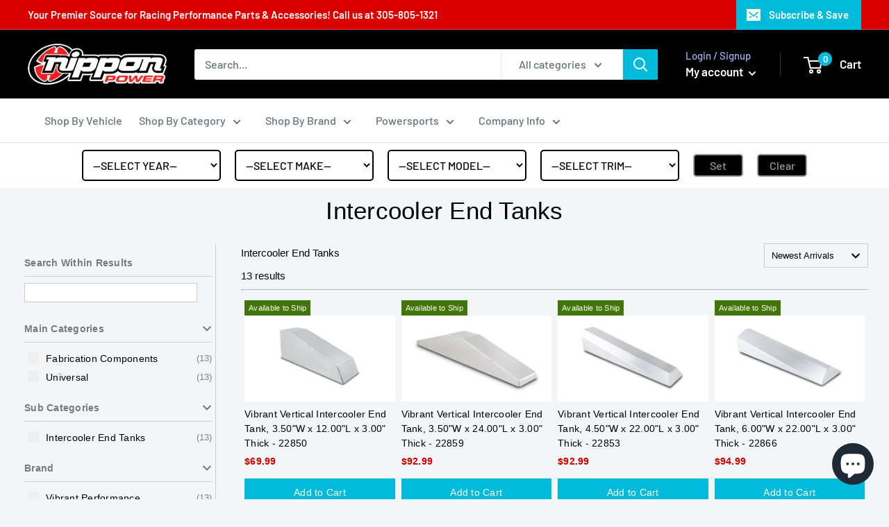

--- FILE ---
content_type: text/javascript; charset=UTF-8
request_url: https://api.fastsimon.com/pop?request_source=v-next&src=v-next&UUID=55cd0348-84af-4a1d-9399-efce0c8b64f7&uuid=55cd0348-84af-4a1d-9399-efce0c8b64f7&store_id=25978568790&cdn_cache_key=1769537124747&api_type=json&c=1
body_size: 15009
content:
[{"l":"All Products","n_l":"all product","u":"/collections/all-products","d":"","t":"http://magento.instantsearchplus.com/images/missing.gif","id":"261023006806","p_id":"1"},{"l":"Wheels","n_l":"wheel","u":"/collections/wheels","d":"","t":"http://magento.instantsearchplus.com/images/missing.gif","id":"266437132374","p_id":"1"},{"l":"Nippon Power","n_l":"nippon power","u":"/collections/nippon-power","d":"","t":"https://assets.instantsearchplus.com/thumbs/cdn.shopify.com/94585ce2-7045-4034-b8bd-5639df94ef12","id":"261703565398","p_id":"1"},{"l":"Clutch Kits","n_l":"clutch kit","u":"/collections/clutch-kits","d":"","t":"http://magento.instantsearchplus.com/images/missing.gif","id":"260670095446","p_id":"1"},{"l":"Turbochargers","n_l":"turbocharger","u":"/collections/turbochargers","d":"","t":"http://magento.instantsearchplus.com/images/missing.gif","id":"262005751894","p_id":"1"},{"l":"K-Tuned","n_l":"k-tuned","u":"/collections/k-tuned","d":"","t":"https://assets.instantsearchplus.com/thumbs/cdn.shopify.com/00060399-4bc7-4d2a-99c2-ba2fcb82427b","id":"261812912214","p_id":"1"},{"l":"Skunk2 Racing","n_l":"skunk2 racing","u":"/collections/skunk2-racing","d":"","t":"https://assets.instantsearchplus.com/thumbs/cdn.shopify.com/2f2f816c-bcaa-41ed-b659-be63d97516f6","id":"446813438232","p_id":"1"},{"l":"Air Fuel Ratio Gauges","n_l":"air fuel ratio gauge","u":"/collections/wideband-air-fuel-controller","d":"","t":"http://magento.instantsearchplus.com/images/missing.gif","id":"261239177302","p_id":"1"},{"l":"Tial","n_l":"tial","u":"/collections/tial","d":"","t":"https://assets.instantsearchplus.com/thumbs/cdn.shopify.com/89c3f43a-3503-41c0-aa34-71e1c061ac14","id":"262003916886","p_id":"1"},{"l":"Shifter","n_l":"shifter","u":"/collections/shifter","d":"","t":"https://assets.instantsearchplus.com/thumbs/cdn.shopify.com/373be050-5898-44e2-9207-b8350b2b251d","id":"171886608470","p_id":"1"},{"l":"Gauges","n_l":"gauge","u":"/collections/gauge","d":"","t":"http://magento.instantsearchplus.com/images/missing.gif","id":"261232296022","p_id":"1"},{"l":"ACT","n_l":"act","u":"/collections/act","d":"","t":"https://assets.instantsearchplus.com/thumbs/cdn.shopify.com/0d622574-fb72-4e9c-bea8-c39269a4ff7c","id":"173745504342","p_id":"1"},{"l":"Cometic","n_l":"cometic","u":"/collections/cometic","d":"","t":"https://assets.instantsearchplus.com/thumbs/cdn.shopify.com/95a2d264-8e5a-452f-b3d3-63dc73d95823","id":"172431966294","p_id":"1"},{"l":"Mishimoto","n_l":"mishimoto","u":"/collections/mishimoto","d":"","t":"https://assets.instantsearchplus.com/thumbs/cdn.shopify.com/7e2bc00e-5abf-4e88-adae-c6b7c8a30d7b","id":"432124625176","p_id":"1"},{"l":"Fuel Injector Clinic","n_l":"fuel injector clinic","u":"/collections/fuel-injector-clinic","d":"","t":"https://assets.instantsearchplus.com/thumbs/cdn.shopify.com/15a3d297-a3cd-48d8-88d9-ac6d6a8c90ac","id":"261707038806","p_id":"1"},{"l":"Lug Nuts","n_l":"lug nut","u":"/collections/lug-nuts","d":"","t":"http://magento.instantsearchplus.com/images/missing.gif","id":"260811653206","p_id":"1"},{"l":"Hybrid Racing","n_l":"hybrid racing","u":"/collections/hybrid-racing","d":"","t":"https://assets.instantsearchplus.com/thumbs/cdn.shopify.com/b54b3a90-4b0d-45c2-964b-d76f58ba94bf","id":"262019350614","p_id":"1"},{"l":"Vibrant Performance","n_l":"vibrant performance","u":"/collections/vibrant-performance","d":"","t":"https://assets.instantsearchplus.com/thumbs/cdn.shopify.com/eafe4cfd-0310-4d70-bc40-0066ebe7c3c3","id":"266974920790","p_id":"1"},{"l":"AEM Electronics","n_l":"aem electronic","u":"/collections/aem-electronics","d":"","t":"https://assets.instantsearchplus.com/thumbs/cdn.shopify.com/3277442c-e671-4c9b-a6be-30f11e6d4d77","id":"261232001110","p_id":"1"},{"l":"Transmission Rebuild Kits","n_l":"transmission rebuild kit","u":"/collections/transmission-rebuild-kits","d":"","t":"http://magento.instantsearchplus.com/images/missing.gif","id":"483450192152","p_id":"1"},{"l":"Pistons","n_l":"piston","u":"/collections/pistons","d":"","t":"http://magento.instantsearchplus.com/images/missing.gif","id":"479193825560","p_id":"1"},{"l":"Valvetrain","n_l":"valvetrain","u":"/collections/valvetrain","d":"","t":"http://magento.instantsearchplus.com/images/missing.gif","id":"260402577494","p_id":"1"},{"l":"Velocity Stacks","n_l":"velocity stack","u":"/collections/velocity-stacks","d":"","t":"http://magento.instantsearchplus.com/images/missing.gif","id":"443069759768","p_id":"1"},{"l":"Thermostats","n_l":"thermostat","u":"/collections/thermostats","d":"","t":"http://magento.instantsearchplus.com/images/missing.gif","id":"266447781974","p_id":"1"},{"l":"Shift Knobs","n_l":"shift knob","u":"/collections/shift-knobs","d":"","t":"http://magento.instantsearchplus.com/images/missing.gif","id":"172166578262","p_id":"1"},{"l":"Muteki","n_l":"muteki","u":"/collections/muteki","d":"","t":"https://assets.instantsearchplus.com/thumbs/cdn.shopify.com/3b58b6f0-5080-44e6-ba2f-1e8fa265cfef","id":"260811685974","p_id":"1"},{"l":"Pulsar Turbo Systems","n_l":"pulsar turbo system","u":"/collections/pulsar-turbo-systems","d":"","t":"https://assets.instantsearchplus.com/thumbs/cdn.shopify.com/144db0c8-b3ad-4447-a979-15318a781f65","id":"466396741912","p_id":"1"},{"l":"Shifter Cable & Linkage","n_l":"shifter cable & linkage","u":"/collections/shifter-cable-linkage","d":"","t":"http://magento.instantsearchplus.com/images/missing.gif","id":"172309872726","p_id":"1"},{"l":"Motor Mounts","n_l":"motor mount","u":"/collections/motor-mounts","d":"","t":"http://magento.instantsearchplus.com/images/missing.gif","id":"174442643542","p_id":"1"},{"l":"Clearance","n_l":"clearance","u":"/collections/clearance","d":"","t":"http://magento.instantsearchplus.com/images/missing.gif","id":"446890770712","p_id":"1"},{"l":"Gaskets","n_l":"gasket","u":"/collections/gaskets","d":"","t":"http://magento.instantsearchplus.com/images/missing.gif","id":"172431999062","p_id":"1"},{"l":"Transmission Fluid","n_l":"transmission fluid","u":"/collections/transmission-fluid","d":"","t":"http://magento.instantsearchplus.com/images/missing.gif","id":"434552307992","p_id":"1"},{"l":"Crankshaft","n_l":"crankshaft","u":"/collections/crankshaft","d":"","t":"http://magento.instantsearchplus.com/images/missing.gif","id":"446430085400","p_id":"1"},{"l":"Oil Filter","n_l":"oil filter","u":"/collections/oil-filter","d":"","t":"http://magento.instantsearchplus.com/images/missing.gif","id":"445908222232","p_id":"1"},{"l":"Monster Lug","n_l":"monster lug","u":"/collections/monster-lug","d":"","t":"https://assets.instantsearchplus.com/thumbs/cdn.shopify.com/637646f6-e94a-42c5-bb04-aa24f5616eb9","id":"260993220694","p_id":"1"},{"l":"Enkei","n_l":"enkei","u":"/collections/enkei","d":"","t":"https://assets.instantsearchplus.com/thumbs/cdn.shopify.com/e136b977-27f6-4955-af6f-98a546dd6566","id":"457599942936","p_id":"1"},{"l":"Turbo Oil Feed Lines & Fittings","n_l":"turbo oil feed line & fitting","u":"/collections/oil-feed-lines-fittings","d":"","t":"http://magento.instantsearchplus.com/images/missing.gif","id":"266265624662","p_id":"1"},{"l":"Turbo Oil Return Lines & Fittings","n_l":"turbo oil return line & fitting","u":"/collections/turbo-oil-return-lines-fittings","d":"","t":"http://magento.instantsearchplus.com/images/missing.gif","id":"445190996248","p_id":"1"},{"l":"Connecting Rods","n_l":"connecting rod","u":"/collections/connecting-rods","d":"","t":"http://magento.instantsearchplus.com/images/missing.gif","id":"446324015384","p_id":"1"},{"l":"Cat Back Exhaust System","n_l":"cat back exhaust system","u":"/collections/cat-back-exhaust-system","d":"","t":"http://magento.instantsearchplus.com/images/missing.gif","id":"266386604118","p_id":"1"},{"l":"Fuel Pumps","n_l":"fuel pump","u":"/collections/fuel-pumps","d":"","t":"http://magento.instantsearchplus.com/images/missing.gif","id":"261498601558","p_id":"1"},{"l":"Bearings","n_l":"bearing","u":"/collections/bearings","d":"","t":"http://magento.instantsearchplus.com/images/missing.gif","id":"498772738328","p_id":"1"},{"l":"Spark Plugs","n_l":"spark plug","u":"/collections/spark-plugs","d":"","t":"http://magento.instantsearchplus.com/images/missing.gif","id":"470343745816","p_id":"1"},{"l":"Camshaft","n_l":"camshaft","u":"/collections/camshaft","d":"","t":"http://magento.instantsearchplus.com/images/missing.gif","id":"446747607320","p_id":"1"},{"l":"VMS Racing","n_l":"vms racing","u":"/collections/vms-racing","d":"","t":"https://assets.instantsearchplus.com/thumbs/cdn.shopify.com/3e732bde-aea9-4b9d-b601-c0ee778f81b2","id":"266437230678","p_id":"1"},{"l":"Turbo Coolant Lines & Fittings","n_l":"turbo coolant line & fitting","u":"/collections/turbo-coolant-lines-fittings","d":"","t":"http://magento.instantsearchplus.com/images/missing.gif","id":"266265788502","p_id":"1"},{"l":"Air Intake & MAF Hoses","n_l":"air intake & maf hose","u":"/collections/air-intake-maf-hoses","d":"","t":"http://magento.instantsearchplus.com/images/missing.gif","id":"266265690198","p_id":"1"},{"l":"Fuel Injector Seals","n_l":"fuel injector seal","u":"/collections/fuel-injector-seals","d":"","t":"http://magento.instantsearchplus.com/images/missing.gif","id":"261854068822","p_id":"1"},{"l":"Engine","n_l":"engine","u":"/collections/engine","d":"","t":"http://magento.instantsearchplus.com/images/missing.gif","id":"172310069334","p_id":"1"},{"l":"Intercooler End Tanks","n_l":"intercooler end tank","u":"/collections/intercooler-end-tanks","d":"","t":"http://magento.instantsearchplus.com/images/missing.gif","id":"444278243608","p_id":"1"},{"l":"Synchrotech","n_l":"synchrotech","u":"/collections/synchrotech","d":"","t":"https://assets.instantsearchplus.com/thumbs/cdn.shopify.com/cb863326-5e7c-4832-8f15-572b3805db67","id":"483450945816","p_id":"1"},{"l":"Power Rev Racing","n_l":"power rev racing","u":"/collections/power-rev-racing","d":"","t":"https://assets.instantsearchplus.com/thumbs/cdn.shopify.com/7faac79f-fffa-49b8-aedc-100ce961ebc1","id":"450541879576","p_id":"1"},{"l":"Boost Gauges","n_l":"boost gauge","u":"/collections/boost-gauges","d":"","t":"http://magento.instantsearchplus.com/images/missing.gif","id":"261239341142","p_id":"1"},{"l":"Helmets","n_l":"helmet","u":"/collections/helmets","d":"","t":"http://magento.instantsearchplus.com/images/missing.gif","id":"440442585368","p_id":"1"},{"l":"Wheels & Tires","n_l":"wheel & tire","u":"/collections/wheels-tires","d":"","t":"https://assets.instantsearchplus.com/thumbs/cdn.shopify.com/415cc492-4efd-4b39-9fb3-9f4d3193084d","id":"260811620438","p_id":"1"},{"l":"Injector Dynamics","n_l":"injector dynamic","u":"/collections/injector-dynamics","d":"","t":"https://assets.instantsearchplus.com/thumbs/cdn.shopify.com/dae84012-48be-4272-aa67-42b060747555","id":"468212318488","p_id":"1"},{"l":"Coilovers","n_l":"coilover","u":"/collections/coilovers","d":"","t":"http://magento.instantsearchplus.com/images/missing.gif","id":"261812846678","p_id":"1"},{"l":"Seat","n_l":"seat","u":"/collections/seat","d":"","t":"http://magento.instantsearchplus.com/images/missing.gif","id":"440442454296","p_id":"1"},{"l":"Koyo","n_l":"koyo","u":"/collections/koyo","d":"","t":"https://assets.instantsearchplus.com/thumbs/cdn.shopify.com/d55ec206-bbdd-4554-8385-8c94c71c9aca","id":"265241296982","p_id":"1"},{"l":"3MI Racing","n_l":"3mi racing","u":"/collections/3mi-racing","d":"","t":"https://assets.instantsearchplus.com/thumbs/cdn.shopify.com/9eed99c4-537c-495f-89bc-ab754ec1eebc","id":"499060408600","p_id":"1"},{"l":"Turbosmart","n_l":"turbosmart","u":"/collections/turbosmart","d":"","t":"https://assets.instantsearchplus.com/thumbs/cdn.shopify.com/7a278b74-9527-455b-adf7-811a13b7e743","id":"458763796760","p_id":"1"},{"l":"Acuity Instruments","n_l":"acuity instrument","u":"/collections/acuity-instruments","d":"","t":"https://assets.instantsearchplus.com/thumbs/cdn.shopify.com/6b231469-ddde-4acc-8329-5ec0d356c071","id":"171837456470","p_id":"1"},{"l":"BC Racing","n_l":"bc racing","u":"/collections/bc-racing","d":"","t":"https://assets.instantsearchplus.com/thumbs/cdn.shopify.com/f2ec17be-172d-4360-9624-818ecf35bb27","id":"265559605334","p_id":"1"},{"l":"Brake Pads","n_l":"brake pad","u":"/collections/brake-pads","d":"","t":"http://magento.instantsearchplus.com/images/missing.gif","id":"470796828952","p_id":"1"},{"l":"Fuel Injectors","n_l":"fuel injector","u":"/collections/fuel-injectors","d":"","t":"http://magento.instantsearchplus.com/images/missing.gif","id":"261707268182","p_id":"1"},{"l":"ARP","n_l":"arp","u":"/collections/arp","d":"","t":"https://assets.instantsearchplus.com/thumbs/cdn.shopify.com/7fcf6f2e-aa26-4cf4-b855-5c08d367ea7b","id":"266816290902","p_id":"1"},{"l":"Staged Power Packages","n_l":"staged power package","u":"/collections/staged-power-packages","d":"","t":"http://magento.instantsearchplus.com/images/missing.gif","id":"266526457942","p_id":"1"},{"l":"Turbo Guard","n_l":"turbo guard","u":"/collections/turbo-guard","d":"","t":"https://assets.instantsearchplus.com/thumbs/cdn.shopify.com/11d6ed4f-9744-4444-acbb-deadd8e6760e","id":"172641943638","p_id":"1"},{"l":"Fumoto","n_l":"fumoto","u":"/collections/fumoto","d":"","t":"https://assets.instantsearchplus.com/thumbs/cdn.shopify.com/7dbbb7ab-74ac-408e-8b29-39f8994eac16","id":"266805215318","p_id":"1"},{"l":"HKS","n_l":"hks","u":"/collections/hks","d":"","t":"https://assets.instantsearchplus.com/thumbs/cdn.shopify.com/6062ccc7-d011-4388-a080-3f796d39debb","id":"430973944088","p_id":"1"},{"l":"Fuel Lines & Fittings","n_l":"fuel line & fitting","u":"/collections/fuel-lines-fittings","d":"","t":"http://magento.instantsearchplus.com/images/missing.gif","id":"262058967126","p_id":"1"},{"l":"Precision Turbo","n_l":"precision turbo","u":"/collections/precision-turbo","d":"","t":"https://assets.instantsearchplus.com/thumbs/cdn.shopify.com/c3146562-7141-4497-b16c-ab2d14a506c0","id":"262005719126","p_id":"1"},{"l":"InlinePRO","n_l":"inlinepro","u":"/collections/inlinepro","d":"","t":"https://assets.instantsearchplus.com/thumbs/cdn.shopify.com/3d035edb-d021-4883-b9dc-9708c8a3121f","id":"261556568150","p_id":"1"},{"l":"Throttle Bodies","n_l":"throttle body","u":"/collections/throttle-bodies","d":"","t":"http://magento.instantsearchplus.com/images/missing.gif","id":"173288194134","p_id":"1"},{"l":"SpeedFactory Racing","n_l":"speedfactory racing","u":"/collections/speedfactory","d":"","t":"https://assets.instantsearchplus.com/thumbs/cdn.shopify.com/5a9f47e2-2a68-442a-a22a-757f1080cb7a","id":"444238332184","p_id":"1"},{"l":"Water Pumps","n_l":"water pump","u":"/collections/water-pumps","d":"","t":"http://magento.instantsearchplus.com/images/missing.gif","id":"463912698136","p_id":"1"},{"l":"Wiring Harnesses","n_l":"wiring harness","u":"/collections/wiring-harnesses","d":"","t":"http://magento.instantsearchplus.com/images/missing.gif","id":"262078529622","p_id":"1"},{"l":"Clutch Slave Cylinder","n_l":"clutch slave cylinder","u":"/collections/clutch-slave-cylinder","d":"","t":"http://magento.instantsearchplus.com/images/missing.gif","id":"262059327574","p_id":"1"},{"l":"Tools","n_l":"tool","u":"/collections/tools","d":"","t":"http://magento.instantsearchplus.com/images/missing.gif","id":"171975114838","p_id":"1"},{"l":"Exhaust Manifold Piping","n_l":"exhaust manifold piping","u":"/collections/exhaust-manifold-piping","d":"","t":"http://magento.instantsearchplus.com/images/missing.gif","id":"446106960152","p_id":"1"},{"l":"Clutch Masters","n_l":"clutch master","u":"/collections/clutch-masters","d":"","t":"https://assets.instantsearchplus.com/thumbs/cdn.shopify.com/ab695848-cf70-454d-8c9b-0024639f2e21","id":"463107588376","p_id":"1"},{"l":"Forced Induction","n_l":"forced induction","u":"/collections/forced-induction","d":"","t":"http://magento.instantsearchplus.com/images/missing.gif","id":"172641812566","p_id":"1"},{"l":"AeroCatch","n_l":"aerocatch","u":"/collections/aerocatch","d":"","t":"https://assets.instantsearchplus.com/thumbs/cdn.shopify.com/7f85e34c-0231-405e-9bac-6c7aac6dc5fd","id":"173355040854","p_id":"1"},{"l":"Throttle Body Adapter","n_l":"throttle body adapter","u":"/collections/throttle-body-adapter","d":"","t":"http://magento.instantsearchplus.com/images/missing.gif","id":"262107594838","p_id":"1"},{"l":"Intake Manifolds","n_l":"intake manifold","u":"/collections/intake-manifolds","d":"","t":"http://magento.instantsearchplus.com/images/missing.gif","id":"446324769048","p_id":"1"},{"l":"SPAL","n_l":"spal","u":"/collections/spal","d":"","t":"https://assets.instantsearchplus.com/thumbs/cdn.shopify.com/698f77d3-3e0d-4bc6-bd0e-c8317123b596","id":"482794897688","p_id":"1"},{"l":"Wastegates","n_l":"wastegate","u":"/collections/wastegates","d":"","t":"http://magento.instantsearchplus.com/images/missing.gif","id":"173254967382","p_id":"1"},{"l":"Fuel & Ignition System","n_l":"fuel & ignition system","u":"/collections/fuel-ignition-system","d":"","t":"http://magento.instantsearchplus.com/images/missing.gif","id":"172318228566","p_id":"1"},{"l":"Fasteners","n_l":"fastener","u":"/collections/fasteners","d":"","t":"http://magento.instantsearchplus.com/images/missing.gif","id":"261556994134","p_id":"1"},{"l":"Mufflers","n_l":"muffler","u":"/collections/mufflers","d":"","t":"http://magento.instantsearchplus.com/images/missing.gif","id":"442654490904","p_id":"1"},{"l":"Rays Engineering","n_l":"ray engineering","u":"/collections/rays-engineering","d":"","t":"https://assets.instantsearchplus.com/thumbs/cdn.shopify.com/b00a01a1-9a33-4603-8d2a-26a7f32abb15","id":"261574852694","p_id":"1"},{"l":"Walbro","n_l":"walbro","u":"/collections/walbro","d":"","t":"https://assets.instantsearchplus.com/thumbs/cdn.shopify.com/06ad7115-e0ee-4327-94f8-e946ae8af40c","id":"261498339414","p_id":"1"},{"l":"Honda Genuine OEM","n_l":"honda genuine oem","u":"/collections/honda-genuine-oem","d":"","t":"https://assets.instantsearchplus.com/thumbs/cdn.shopify.com/8470204d-0d92-4280-bb48-ea322e609ba5","id":"454842450200","p_id":"1"},{"l":"Waterman","n_l":"waterman","u":"/collections/waterman","d":"","t":"https://assets.instantsearchplus.com/thumbs/cdn.shopify.com/d757edbd-3240-4a29-9789-cdd451e9e273","id":"466495013144","p_id":"1"},{"l":"Flex Bellows","n_l":"flex bellow","u":"/collections/flex-bellows","d":"","t":"http://magento.instantsearchplus.com/images/missing.gif","id":"443891122456","p_id":"1"},{"l":"Turbo Accessories","n_l":"turbo accessory","u":"/collections/turbo-accessories","d":"","t":"http://magento.instantsearchplus.com/images/missing.gif","id":"172642369622","p_id":"1"},{"l":"Center Caps","n_l":"center cap","u":"/collections/center-caps","d":"","t":"http://magento.instantsearchplus.com/images/missing.gif","id":"457268920600","p_id":"1"},{"l":"Engine Blocks","n_l":"engine block","u":"/collections/engine-blocks","d":"","t":"http://magento.instantsearchplus.com/images/missing.gif","id":"470744367384","p_id":"1"},{"l":"Exhaust Gaskets & Hardware","n_l":"exhaust gasket & hardware","u":"/collections/exhaust-gaskets-hardware","d":"","t":"http://magento.instantsearchplus.com/images/missing.gif","id":"172432064598","p_id":"1"},{"l":"Flex Fuel","n_l":"flex fuel","u":"/collections/flex-fuel","d":"","t":"http://magento.instantsearchplus.com/images/missing.gif","id":"428358631704","p_id":"1"},{"l":"Manual Boost Controllers","n_l":"manual boost controller","u":"/collections/manual-boost-controllers","d":"","t":"http://magento.instantsearchplus.com/images/missing.gif","id":"266079862870","p_id":"1"},{"l":"Comp1 Clutch","n_l":"comp1 clutch","u":"/collections/competition-clutch","d":"","t":"https://assets.instantsearchplus.com/thumbs/cdn.shopify.com/fad77c82-1024-4aef-943d-3551cc103bf9","id":"466518278424","p_id":"1"},{"l":"Fuel Injector Clips & Harnesses","n_l":"fuel injector clip & harness","u":"/collections/fuel-injector-clips-harnesses","d":"","t":"http://magento.instantsearchplus.com/images/missing.gif","id":"261933891670","p_id":"1"},{"l":"Headers","n_l":"header","u":"/collections/headers","d":"","t":"http://magento.instantsearchplus.com/images/missing.gif","id":"266486579286","p_id":"1"},{"l":"Motul","n_l":"motul","u":"/collections/motul","d":"","t":"https://assets.instantsearchplus.com/thumbs/cdn.shopify.com/7317c1a7-444b-4367-9809-a32a87a8d08c","id":"427044995352","p_id":"1"},{"l":"ATP Turbo","n_l":"atp turbo","u":"/collections/atp-turbo","d":"","t":"https://assets.instantsearchplus.com/thumbs/cdn.shopify.com/65175bd1-c916-4ee7-b4da-e64d9860f33c","id":"486524027160","p_id":"1"},{"l":"Cold Air Intakes","n_l":"cold air intake","u":"/collections/cold-air-intakes","d":"","t":"http://magento.instantsearchplus.com/images/missing.gif","id":"172318687318","p_id":"1"},{"l":"Exhaust","n_l":"exhaust","u":"/collections/exhaust","d":"","t":"http://magento.instantsearchplus.com/images/missing.gif","id":"172432031830","p_id":"1"},{"l":"Clutch Pilot & Release Bearings","n_l":"clutch pilot & release bearing","u":"/collections/clutch-pilot-release-bearings","d":"","t":"http://magento.instantsearchplus.com/images/missing.gif","id":"261652545622","p_id":"1"},{"l":"Brake Rotors","n_l":"brake rotor","u":"/collections/brake-rotors","d":"","t":"http://magento.instantsearchplus.com/images/missing.gif","id":"470796402968","p_id":"1"},{"l":"Dry Creation","n_l":"dry creation","u":"/collections/dry-creation","d":"","t":"https://assets.instantsearchplus.com/thumbs/cdn.shopify.com/2d098779-6e3d-4065-a4d0-53e4937ffee3","id":"485814042904","p_id":"1"},{"l":"Exhaust Flanges","n_l":"exhaust flange","u":"/collections/exhaust-flanges","d":"","t":"http://magento.instantsearchplus.com/images/missing.gif","id":"443069530392","p_id":"1"},{"l":"AFE Power","n_l":"afe power","u":"/collections/afe-power","d":"","t":"https://assets.instantsearchplus.com/thumbs/cdn.shopify.com/463401c0-1790-41ba-9ede-f5469a37a2d9","id":"481808318744","p_id":"1"},{"l":"Steering Wheels","n_l":"steering wheel","u":"/collections/steering-wheels","d":"","t":"http://magento.instantsearchplus.com/images/missing.gif","id":"461775601944","p_id":"1"},{"l":"Perrin Performance","n_l":"perrin performance","u":"/collections/perrin-performance","d":"","t":"https://assets.instantsearchplus.com/thumbs/cdn.shopify.com/8a4fe05b-419d-43a7-bfea-16c0bbe8cb0c","id":"487252459800","p_id":"1"},{"l":"Engine Ice","n_l":"engine ice","u":"/collections/engine-ice","d":"","t":"https://assets.instantsearchplus.com/thumbs/cdn.shopify.com/52cba768-c09f-45ae-b499-37921dfdecb6","id":"482267332888","p_id":"1"},{"l":"Fabrication Components","n_l":"fabrication component","u":"/collections/fabrication-components","d":"","t":"http://magento.instantsearchplus.com/images/missing.gif","id":"443201126680","p_id":"1"},{"l":"Racequip","n_l":"racequip","u":"/collections/racequip","d":"","t":"https://assets.instantsearchplus.com/thumbs/cdn.shopify.com/64f7ab7c-8ce3-45fa-80e0-f65c76a921b1","id":"440442224920","p_id":"1"},{"l":"Clutch Master Cylinder","n_l":"clutch master cylinder","u":"/collections/master-cylinder","d":"","t":"http://magento.instantsearchplus.com/images/missing.gif","id":"262059294806","p_id":"1"},{"l":"Aluminum Piping","n_l":"aluminum piping","u":"/collections/aluminum-piping","d":"","t":"http://magento.instantsearchplus.com/images/missing.gif","id":"443201061144","p_id":"1"},{"l":"Aeromotive","n_l":"aeromotive","u":"/collections/aeromotive","d":"","t":"https://assets.instantsearchplus.com/thumbs/cdn.shopify.com/159f7821-59da-45d8-ae34-dc43e34e90c2","id":"261932613718","p_id":"1"},{"l":"Oil Pumps","n_l":"oil pump","u":"/collections/oil-pumps","d":"","t":"http://magento.instantsearchplus.com/images/missing.gif","id":"481242448152","p_id":"1"},{"l":"Red Line Oil","n_l":"red line oil","u":"/collections/red-line-oil","d":"","t":"https://assets.instantsearchplus.com/thumbs/cdn.shopify.com/84916b50-b6e5-484d-995c-28da1b4b7b00","id":"466999181592","p_id":"1"},{"l":"Temperature Gauges","n_l":"temperature gauge","u":"/collections/temperature-gauges","d":"","t":"http://magento.instantsearchplus.com/images/missing.gif","id":"261239439446","p_id":"1"},{"l":"Brake System & Accessories","n_l":"brake system & accessory","u":"/collections/brake-system-accessories","d":"","t":"http://magento.instantsearchplus.com/images/missing.gif","id":"463783559448","p_id":"1"},{"l":"WireWhere","n_l":"wirewhere","u":"/collections/wirewhere","d":"","t":"https://assets.instantsearchplus.com/thumbs/cdn.shopify.com/c9b09e8f-ddeb-45c4-9b8c-84bf43d336cc","id":"262434160726","p_id":"1"},{"l":"Innovate Motorsports","n_l":"innovate motorsport","u":"/collections/innovate-motorsports","d":"","t":"https://assets.instantsearchplus.com/thumbs/cdn.shopify.com/6cbd3715-dbb1-413c-a0d0-7394e25f7265","id":"261232427094","p_id":"1"},{"l":"Radiator Caps","n_l":"radiator cap","u":"/collections/radiator-caps","d":"","t":"http://magento.instantsearchplus.com/images/missing.gif","id":"263791181910","p_id":"1"},{"l":"Resonators","n_l":"resonator","u":"/collections/resonators","d":"","t":"http://magento.instantsearchplus.com/images/missing.gif","id":"442654458136","p_id":"1"},{"l":"Engine Dress Up","n_l":"engine dress up","u":"/collections/engine-dress-up","d":"","t":"http://magento.instantsearchplus.com/images/missing.gif","id":"172317540438","p_id":"1"},{"l":"Subaru Genuine OEM","n_l":"subaru genuine oem","u":"/collections/subaru-oem","d":"","t":"https://assets.instantsearchplus.com/thumbs/cdn.shopify.com/a8373257-b657-4e63-9e28-6068811bdf26","id":"445908582680","p_id":"1"},{"l":"Adhesives & Sealants","n_l":"adhesife & sealant","u":"/collections/adhesives-sealants","d":"","t":"http://magento.instantsearchplus.com/images/missing.gif","id":"478335369496","p_id":"1"},{"l":"Racing Suits","n_l":"racing suit","u":"/collections/racing-suits","d":"","t":"http://magento.instantsearchplus.com/images/missing.gif","id":"440442716440","p_id":"1"},{"l":"Induction and Intercooler Hoses","n_l":"induction and intercooler hose","u":"/collections/induction-and-intercooler-hoses","d":"","t":"http://magento.instantsearchplus.com/images/missing.gif","id":"266099621974","p_id":"1"},{"l":"MidPipes","n_l":"midpipe","u":"/collections/midpipes","d":"","t":"http://magento.instantsearchplus.com/images/missing.gif","id":"487026196760","p_id":"1"},{"l":"Goodridge","n_l":"goodridge","u":"/collections/goodridge","d":"","t":"https://assets.instantsearchplus.com/thumbs/cdn.shopify.com/b2cb1c6a-e508-4c9b-8d37-f7218175cc55","id":"481900364056","p_id":"1"},{"l":"Window Nets","n_l":"window net","u":"/collections/window-nets","d":"","t":"http://magento.instantsearchplus.com/images/missing.gif","id":"440442945816","p_id":"1"},{"l":"Fluids","n_l":"fluid","u":"/collections/fluids","d":"","t":"http://magento.instantsearchplus.com/images/missing.gif","id":"266268573782","p_id":"1"},{"l":"Weldon","n_l":"weldon","u":"/collections/weldon","d":"","t":"https://assets.instantsearchplus.com/thumbs/cdn.shopify.com/7847ede5-ca3c-4329-a236-97c87397577f","id":"481793048856","p_id":"1"},{"l":"Sensors","n_l":"sensor","u":"/collections/sensors","d":"","t":"http://magento.instantsearchplus.com/images/missing.gif","id":"171975442518","p_id":"1"},{"l":"Multi Function Gauges","n_l":"multi function gauge","u":"/collections/multi-function-gauges","d":"","t":"http://magento.instantsearchplus.com/images/missing.gif","id":"265657876566","p_id":"1"},{"l":"Fuel Swirl Pot","n_l":"fuel swirl pot","u":"/collections/fuel-swirl-pot","d":"","t":"http://magento.instantsearchplus.com/images/missing.gif","id":"501215002904","p_id":"1"},{"l":"Powersports Maintenance and Care","n_l":"powersport maintenance and care","u":"/collections/powersports-maintenance-and-care","d":"","t":"http://magento.instantsearchplus.com/images/missing.gif","id":"500523401496","p_id":"1"},{"l":"Cobb Tuning","n_l":"cobb tuning","u":"/collections/cobb-tuning","d":"","t":"https://assets.instantsearchplus.com/thumbs/cdn.shopify.com/d305b95f-dd83-43a2-84fe-dd5ba437bcec","id":"266689708118","p_id":"1"},{"l":"Grounding","n_l":"grounding","u":"/collections/grounding","d":"","t":"http://magento.instantsearchplus.com/images/missing.gif","id":"262078562390","p_id":"1"},{"l":"Radiator Hoses","n_l":"radiator hose","u":"/collections/radiator-hoses","d":"","t":"http://magento.instantsearchplus.com/images/missing.gif","id":"172310134870","p_id":"1"},{"l":"Intake Manifold Spacers","n_l":"intake manifold spacer","u":"/collections/intake-manifold-spacers","d":"","t":"http://magento.instantsearchplus.com/images/missing.gif","id":"266526851158","p_id":"1"},{"l":"Electronic Accessories","n_l":"electronic accessory","u":"/collections/electronic-accessories","d":"","t":"http://magento.instantsearchplus.com/images/missing.gif","id":"262078333014","p_id":"1"},{"l":"Fuel Injector Adapters","n_l":"fuel injector adapter","u":"/collections/fuel-injector-adapters","d":"","t":"http://magento.instantsearchplus.com/images/missing.gif","id":"261885624406","p_id":"1"},{"l":"Air Induction","n_l":"air induction","u":"/collections/air-induction","d":"","t":"http://magento.instantsearchplus.com/images/missing.gif","id":"174451589206","p_id":"1"},{"l":"Tow Hooks & Straps","n_l":"tow hook & strap","u":"/collections/tow-hooks-straps","d":"","t":"http://magento.instantsearchplus.com/images/missing.gif","id":"440442781976","p_id":"1"},{"l":"Fuel Tanks & Cells","n_l":"fuel tank & cell","u":"/collections/fuel-tanks-cells","d":"","t":"http://magento.instantsearchplus.com/images/missing.gif","id":"479276925208","p_id":"1"},{"l":"Redhorse Performance","n_l":"redhorse performance","u":"/collections/redhorse-performance","d":"","t":"https://assets.instantsearchplus.com/thumbs/cdn.shopify.com/2281495e-8e44-4c7e-a378-c370b32193ea","id":"265053241430","p_id":"1"},{"l":"Universal Hose Clamps","n_l":"universal hose clamp","u":"/collections/universal-hose-clamps","d":"","t":"http://magento.instantsearchplus.com/images/missing.gif","id":"266975150166","p_id":"1"},{"l":"Ignition Control","n_l":"ignition control","u":"/collections/ignition-control","d":"","t":"http://magento.instantsearchplus.com/images/missing.gif","id":"479277220120","p_id":"1"},{"l":"Fuel Pump Speed Controller","n_l":"fuel pump speed controller","u":"/collections/fuel-pump-speed-controller","d":"","t":"http://magento.instantsearchplus.com/images/missing.gif","id":"446537072920","p_id":"1"},{"l":"Quick Fuel","n_l":"quick fuel","u":"/collections/quick-fuel","d":"","t":"https://assets.instantsearchplus.com/thumbs/cdn.shopify.com/40616009-7a1b-48e7-a03e-d52fd3d89b6c","id":"469689860376","p_id":"1"},{"l":"Steering Wheel Hubs","n_l":"steering wheel hub","u":"/collections/steering-wheel-hubs","d":"","t":"http://magento.instantsearchplus.com/images/missing.gif","id":"461775733016","p_id":"1"},{"l":"Gear Oil","n_l":"gear oil","u":"/collections/gear-oil","d":"","t":"http://magento.instantsearchplus.com/images/missing.gif","id":"434552176920","p_id":"1"},{"l":"Hoods","n_l":"hood","u":"/collections/hoods","d":"","t":"http://magento.instantsearchplus.com/images/missing.gif","id":"494675231000","p_id":"1"},{"l":"Control Arms","n_l":"control arm","u":"/collections/control-arms","d":"","t":"http://magento.instantsearchplus.com/images/missing.gif","id":"427326570776","p_id":"1"},{"l":"Interior Mirrors","n_l":"interior mirror","u":"/collections/mirrors","d":"","t":"http://magento.instantsearchplus.com/images/missing.gif","id":"470797058328","p_id":"1"},{"l":"Denso","n_l":"denso","u":"/collections/denso","d":"","t":"https://assets.instantsearchplus.com/thumbs/cdn.shopify.com/a96bf267-bb12-4d34-a2c2-f85fbf7ec78e","id":"476902523160","p_id":"1"},{"l":"Drivetrain","n_l":"drivetrain","u":"/collections/drivetrain","d":"","t":"http://magento.instantsearchplus.com/images/missing.gif","id":"171616796758","p_id":"1"},{"l":"Keys","n_l":"key","u":"/collections/keys","d":"","t":"http://magento.instantsearchplus.com/images/missing.gif","id":"445907665176","p_id":"1"},{"l":"Axles","n_l":"axle","u":"/collections/axles","d":"","t":"http://magento.instantsearchplus.com/images/missing.gif","id":"452440359192","p_id":"1"},{"l":"Lanyards","n_l":"lanyard","u":"/collections/lanyards","d":"","t":"http://magento.instantsearchplus.com/images/missing.gif","id":"262059393110","p_id":"1"},{"l":"NGK","n_l":"ngk","u":"/collections/ngk","d":"","t":"https://assets.instantsearchplus.com/thumbs/cdn.shopify.com/8ad3fb81-a398-409e-8723-03bb9e92e1c8","id":"484946837784","p_id":"1"},{"l":"Vacuum Blocks","n_l":"vacuum block","u":"/collections/vacuum-blocks","d":"","t":"http://magento.instantsearchplus.com/images/missing.gif","id":"445271474456","p_id":"1"},{"l":"Verus Engineering","n_l":"veru engineering","u":"/collections/verus-engineering","d":"","t":"https://assets.instantsearchplus.com/thumbs/cdn.shopify.com/0e0d1f3a-26f6-4294-af3c-8e9c5134c92c","id":"443729379608","p_id":"1"},{"l":"Mevius Lug Bolts","n_l":"meviu lug bolt","u":"/collections/mevius-lug-bolts","d":"","t":"https://assets.instantsearchplus.com/thumbs/cdn.shopify.com/b3dd71b5-f277-45b8-a922-f5cf328a9559","id":"261135171670","p_id":"1"},{"l":"Paint & Touch Up","n_l":"paint & touch up","u":"/collections/paint-touch-up","d":"","t":"http://magento.instantsearchplus.com/images/missing.gif","id":"266453909590","p_id":"1"},{"l":"Timing Belts & Serpentine Belts","n_l":"timing belt & serpentine belt","u":"/collections/timing-belts-serpentine-belts","d":"","t":"http://magento.instantsearchplus.com/images/missing.gif","id":"260402643030","p_id":"1"},{"l":"Hood Pins","n_l":"hood pin","u":"/collections/hood-pins","d":"","t":"http://magento.instantsearchplus.com/images/missing.gif","id":"172332384342","p_id":"1"},{"l":"Gears","n_l":"gear","u":"/collections/gears","d":"","t":"http://magento.instantsearchplus.com/images/missing.gif","id":"479201460504","p_id":"1"},{"l":"Nissan Genuine OEM","n_l":"nissan genuine oem","u":"/collections/nissan-genuine-oem","d":"","t":"https://assets.instantsearchplus.com/thumbs/cdn.shopify.com/905340e4-c323-4c0e-acc8-2018128ed406","id":"466533253400","p_id":"1"},{"l":"Killer B Motorsport","n_l":"killer b motorsport","u":"/collections/killer-b-motorsport","d":"","t":"https://assets.instantsearchplus.com/thumbs/cdn.shopify.com/307cf190-ced5-4ae7-9f1f-a35423287d19","id":"468964770072","p_id":"1"},{"l":"Electronics","n_l":"electronic","u":"/collections/electronics","d":"","t":"http://magento.instantsearchplus.com/images/missing.gif","id":"171975409750","p_id":"1"},{"l":"Keychains","n_l":"keychain","u":"/collections/keychains","d":"","t":"http://magento.instantsearchplus.com/images/missing.gif","id":"263714209878","p_id":"1"},{"l":"Transmission Mounts","n_l":"transmission mount","u":"/collections/transmission-mount","d":"","t":"http://magento.instantsearchplus.com/images/missing.gif","id":"174451621974","p_id":"1"},{"l":"Grimmspeed","n_l":"grimmspeed","u":"/collections/grimmspeed","d":"","t":"https://assets.instantsearchplus.com/thumbs/cdn.shopify.com/31c5f4ba-1f5c-429e-b621-873955040d9e","id":"266282500182","p_id":"1"},{"l":"Hondata","n_l":"hondata","u":"/collections/hondata","d":"","t":"https://assets.instantsearchplus.com/thumbs/cdn.shopify.com/4e5b128d-ea6f-4daa-a317-11412cb9b846","id":"446045487384","p_id":"1"},{"l":"Rear Bumpers","n_l":"rear bumper","u":"/collections/rear-bumpers","d":"","t":"http://magento.instantsearchplus.com/images/missing.gif","id":"479369396504","p_id":"1"},{"l":"Harnesses","n_l":"harness","u":"/collections/harnesses","d":"","t":"http://magento.instantsearchplus.com/images/missing.gif","id":"440442913048","p_id":"1"},{"l":"Axle Back Exhaust","n_l":"axle back exhaust","u":"/collections/axle-back-exhaust","d":"","t":"http://magento.instantsearchplus.com/images/missing.gif","id":"487021576472","p_id":"1"},{"l":"Under Garments","n_l":"under garment","u":"/collections/under-garments","d":"","t":"http://magento.instantsearchplus.com/images/missing.gif","id":"440443011352","p_id":"1"},{"l":"XRP","n_l":"xrp","u":"/collections/xrp","d":"","t":"https://assets.instantsearchplus.com/thumbs/cdn.shopify.com/0bed9f97-bb22-4fe5-8cb6-b15253cd3053","id":"499659768088","p_id":"1"},{"l":"Fuel Transfer; Funnels & Jugs","n_l":"fuel transfer; funnel & jug","u":"/collections/fuel-transfer-funnels-jugs","d":"","t":"http://magento.instantsearchplus.com/images/missing.gif","id":"266269818966","p_id":"1"},{"l":"Weld Bungs","n_l":"weld bung","u":"/collections/weld-bungs","d":"","t":"http://magento.instantsearchplus.com/images/missing.gif","id":"444278669592","p_id":"1"},{"l":"Aluminum Cast Elbows","n_l":"aluminum cast elbow","u":"/collections/cast-elbows","d":"","t":"http://magento.instantsearchplus.com/images/missing.gif","id":"443291009304","p_id":"1"},{"l":"Tie Rods & Ball Joints","n_l":"tie rod & ball joint","u":"/collections/tie-rods-ball-joints","d":"","t":"http://magento.instantsearchplus.com/images/missing.gif","id":"429524320536","p_id":"1"},{"l":"PRL Motorsports","n_l":"prl motorsport","u":"/collections/prl-motorsports","d":"","t":"https://assets.instantsearchplus.com/thumbs/cdn.shopify.com/adf36b65-19c5-4653-9ad1-7e1b2828ce62","id":"471176544536","p_id":"1"},{"l":"Seat Mounts & Accessories","n_l":"seat mount & accessory","u":"/collections/seat-mounts-accessories","d":"","t":"http://magento.instantsearchplus.com/images/missing.gif","id":"440442487064","p_id":"1"},{"l":"Air Conditioning Lines","n_l":"air conditioning line","u":"/collections/air-conditioning-lines","d":"","t":"http://magento.instantsearchplus.com/images/missing.gif","id":"262078496854","p_id":"1"},{"l":"Ethanol Content Gauges","n_l":"ethanol content gauge","u":"/collections/ethanol-content-gauges","d":"","t":"http://magento.instantsearchplus.com/images/missing.gif","id":"449632993560","p_id":"1"},{"l":"Drain Plugs","n_l":"drain plug","u":"/collections/drain-plugs","d":"","t":"http://magento.instantsearchplus.com/images/missing.gif","id":"266805149782","p_id":"1"},{"l":"VP Racing","n_l":"vp racing","u":"/collections/vp-racing","d":"","t":"https://assets.instantsearchplus.com/thumbs/cdn.shopify.com/ea7e1fff-2c91-4cd0-a541-de07ae719280","id":"265389441110","p_id":"1"},{"l":"Engine Oil","n_l":"engine oil","u":"/collections/engine-oil","d":"","t":"http://magento.instantsearchplus.com/images/missing.gif","id":"430158577944","p_id":"1"},{"l":"Toyota Genuine OEM","n_l":"toyota genuine oem","u":"/collections/toyota-genuine-oem","d":"","t":"http://magento.instantsearchplus.com/images/missing.gif","id":"466532794648","p_id":"1"},{"l":"Throttle Body Cables","n_l":"throttle body cable","u":"/collections/throttle-body-cables","d":"","t":"http://magento.instantsearchplus.com/images/missing.gif","id":"262107332694","p_id":"1"},{"l":"Exhaust Manifold Flanges","n_l":"exhaust manifold flange","u":"/collections/exhaust-manifold-flanges","d":"","t":"http://magento.instantsearchplus.com/images/missing.gif","id":"445270393112","p_id":"1"},{"l":"Overflow & Expansion Tanks","n_l":"overflow & expansion tank","u":"/collections/overflow-expansion-tanks","d":"","t":"http://magento.instantsearchplus.com/images/missing.gif","id":"429525238040","p_id":"1"},{"l":"Fuel Additive","n_l":"fuel additive","u":"/collections/fuel-additive","d":"","t":"http://magento.instantsearchplus.com/images/missing.gif","id":"459007721752","p_id":"1"},{"l":"Short Ram Intakes","n_l":"short ram intake","u":"/collections/short-ram-intakes","d":"","t":"http://magento.instantsearchplus.com/images/missing.gif","id":"266938875990","p_id":"1"},{"l":"Digital Dash Display","n_l":"digital dash display","u":"/collections/multi-gauges","d":"","t":"http://magento.instantsearchplus.com/images/missing.gif","id":"261864095830","p_id":"1"},{"l":"Tensioners","n_l":"tensioner","u":"/collections/tensioners","d":"","t":"http://magento.instantsearchplus.com/images/missing.gif","id":"262078595158","p_id":"1"},{"l":"American Autowire","n_l":"american autowire","u":"/collections/american-autowire","d":"","t":"https://assets.instantsearchplus.com/thumbs/cdn.shopify.com/3cfbef9d-146d-4af4-9b52-69f0781db2f3","id":"481625342232","p_id":"1"},{"l":"Caps","n_l":"cap","u":"/collections/caps","d":"","t":"http://magento.instantsearchplus.com/images/missing.gif","id":"262078070870","p_id":"1"},{"l":"MagnaFuel","n_l":"magnafuel","u":"/collections/magnafuel","d":"","t":"https://assets.instantsearchplus.com/thumbs/cdn.shopify.com/808ada79-8034-452e-9b0a-762b65ecc19a","id":"482188624152","p_id":"1"},{"l":"Kiggly Racing","n_l":"kiggly racing","u":"/collections/kiggly-racing","d":"","t":"https://assets.instantsearchplus.com/thumbs/cdn.shopify.com/ca518f3a-fba6-43e3-bce3-25c0b7c3efa2","id":"498936742168","p_id":"1"},{"l":"Interior Trim & Accessories","n_l":"interior trim & accessory","u":"/collections/interior-trim-accessories","d":"","t":"http://magento.instantsearchplus.com/images/missing.gif","id":"429524844824","p_id":"1"},{"l":"IAG Performance","n_l":"iag performance","u":"/collections/iag-performance","d":"","t":"https://assets.instantsearchplus.com/thumbs/cdn.shopify.com/58479b02-5091-4e8c-8717-fea214314cd3","id":"500210729240","p_id":"1"},{"l":"Powersports Coolant","n_l":"powersport coolant","u":"/collections/powersports-coolant","d":"","t":"http://magento.instantsearchplus.com/images/missing.gif","id":"499626574104","p_id":"1"},{"l":"DEI","n_l":"dei","u":"/collections/dei","d":"","t":"https://assets.instantsearchplus.com/thumbs/cdn.shopify.com/c1edab04-ab96-48ec-ade7-0c175526fd2f","id":"462677803288","p_id":"1"},{"l":"Air Oil Separators","n_l":"air oil separator","u":"/collections/air-oil-separators","d":"","t":"http://magento.instantsearchplus.com/images/missing.gif","id":"266079895638","p_id":"1"},{"l":"Spark Plug Wires","n_l":"spark plug wire","u":"/collections/spark-plug-wires","d":"","t":"http://magento.instantsearchplus.com/images/missing.gif","id":"484946968856","p_id":"1"},{"l":"Lug Nut Keys","n_l":"lug nut key","u":"/collections/lug-nut-keys","d":"","t":"http://magento.instantsearchplus.com/images/missing.gif","id":"261812813910","p_id":"1"},{"l":"Fuel Pressure Regulators","n_l":"fuel pressure regulator","u":"/collections/fuel-pressure-regulators","d":"","t":"http://magento.instantsearchplus.com/images/missing.gif","id":"261877334102","p_id":"1"},{"l":"Jackets","n_l":"jacket","u":"/collections/jackets","d":"","t":"http://magento.instantsearchplus.com/images/missing.gif","id":"440442683672","p_id":"1"},{"l":"Radiator Hoses Clamps","n_l":"radiator hose clamp","u":"/collections/radiator-hoses-clamps","d":"","t":"http://magento.instantsearchplus.com/images/missing.gif","id":"262059098198","p_id":"1"},{"l":"MAF Sensor & Adapters","n_l":"maf sensor & adapter","u":"/collections/maf-sensor-adapters","d":"","t":"http://magento.instantsearchplus.com/images/missing.gif","id":"443070251288","p_id":"1"},{"l":"Breeze Hose Clamps","n_l":"breeze hose clamp","u":"/collections/breeze-hose-clamps","d":"","t":"https://assets.instantsearchplus.com/thumbs/cdn.shopify.com/03191995-df19-4481-adcc-a5d4a5f5dd6e","id":"173905870934","p_id":"1"},{"l":"Valve Stems","n_l":"valve stem","u":"/collections/valve-stems","d":"","t":"http://magento.instantsearchplus.com/images/missing.gif","id":"470345449752","p_id":"1"},{"l":"Engine Management Harnesses","n_l":"engine management harness","u":"/collections/engine-management-harnesses","d":"","t":"http://magento.instantsearchplus.com/images/missing.gif","id":"429528383768","p_id":"1"},{"l":"APR Performance","n_l":"apr performance","u":"/collections/apr-performance","d":"","t":"https://assets.instantsearchplus.com/thumbs/cdn.shopify.com/e597ef2b-b1fc-4383-95f1-f85e34d4e7ae","id":"499060867352","p_id":"1"},{"l":"Alignment Kits","n_l":"alignment kit","u":"/collections/alignment-kits","d":"","t":"http://magento.instantsearchplus.com/images/missing.gif","id":"463911616792","p_id":"1"},{"l":"Gauge Controllers & Accessories","n_l":"gauge controller & accessory","u":"/collections/gauge-controllers-accessories","d":"","t":"http://magento.instantsearchplus.com/images/missing.gif","id":"261864292438","p_id":"1"},{"l":"Oil Coolers","n_l":"oil cooler","u":"/collections/oil-coolers","d":"","t":"http://magento.instantsearchplus.com/images/missing.gif","id":"265241329750","p_id":"1"},{"l":"Chassis Bracing","n_l":"chassi bracing","u":"/collections/chassis-bracing","d":"","t":"http://magento.instantsearchplus.com/images/missing.gif","id":"463581544728","p_id":"1"},{"l":"XS Power Batteries","n_l":"xs power battery","u":"/collections/xs-power-batteries","d":"","t":"https://assets.instantsearchplus.com/thumbs/cdn.shopify.com/445fe5d0-910a-46ce-989a-4d1c511a2c01","id":"481852227864","p_id":"1"},{"l":"Clutch Lines","n_l":"clutch line","u":"/collections/clutch-lines","d":"","t":"http://magento.instantsearchplus.com/images/missing.gif","id":"262078234710","p_id":"1"},{"l":"Throttle Body Hoses","n_l":"throttle body hose","u":"/collections/throttle-body-hoses","d":"","t":"http://magento.instantsearchplus.com/images/missing.gif","id":"430139900184","p_id":"1"},{"l":"Oil Filter Adapter","n_l":"oil filter adapter","u":"/collections/oil-filter-adapter","d":"","t":"http://magento.instantsearchplus.com/images/missing.gif","id":"439903584536","p_id":"1"},{"l":"Universal Filters","n_l":"universal filter","u":"/collections/universal-filters","d":"","t":"http://magento.instantsearchplus.com/images/missing.gif","id":"172642336854","p_id":"1"},{"l":"Valvoline","n_l":"valvoline","u":"/collections/valvoline","d":"","t":"https://assets.instantsearchplus.com/thumbs/cdn.shopify.com/546320dc-f546-4b86-84e8-a163ff93e3dc","id":"506671792408","p_id":"1"},{"l":"Garage & Safety","n_l":"garage & safety","u":"/collections/lifestyle","d":"","t":"http://magento.instantsearchplus.com/images/missing.gif","id":"171974525014","p_id":"1"},{"l":"Stainless Steel Transition","n_l":"stainless steel transition","u":"/collections/stainless-steel-transition","d":"","t":"http://magento.instantsearchplus.com/images/missing.gif","id":"443397013784","p_id":"1"},{"l":"Shift Boot & Accessories","n_l":"shift boot & accessory","u":"/collections/shift-boot-accessories","d":"","t":"http://magento.instantsearchplus.com/images/missing.gif","id":"266934452310","p_id":"1"},{"l":"Hasport","n_l":"hasport","u":"/collections/hasport","d":"","t":"https://assets.instantsearchplus.com/thumbs/cdn.shopify.com/ff2c6bba-6815-4ee5-8343-976c863fb2a9","id":"452436328728","p_id":"1"},{"l":"Radiators","n_l":"radiator","u":"/collections/radiators","d":"","t":"http://magento.instantsearchplus.com/images/missing.gif","id":"263791083606","p_id":"1"},{"l":"Reverse Lockout Levers","n_l":"reverse lockout lever","u":"/collections/reverse-lockout-levers","d":"","t":"http://magento.instantsearchplus.com/images/missing.gif","id":"266934485078","p_id":"1"},{"l":"NRG","n_l":"nrg","u":"/collections/nrg","d":"","t":"https://assets.instantsearchplus.com/thumbs/cdn.shopify.com/82461173-8d6b-49b5-bd18-b3e28edde94a","id":"461776453912","p_id":"1"},{"l":"Aluminized Steel Piping","n_l":"aluminized steel piping","u":"/collections/aluminized-steel-piping","d":"","t":"http://magento.instantsearchplus.com/images/missing.gif","id":"444277457176","p_id":"1"},{"l":"Quik-Latch","n_l":"quik-latch","u":"/collections/quik-latch","d":"","t":"https://assets.instantsearchplus.com/thumbs/cdn.shopify.com/715476b3-11b4-42ac-bda9-a64fb179cb9c","id":"172332253270","p_id":"1"},{"l":"Fuel Pressure Gauges","n_l":"fuel pressure gauge","u":"/collections/fuel-pressure-gauges","d":"","t":"http://magento.instantsearchplus.com/images/missing.gif","id":"263799537750","p_id":"1"},{"l":"Transmission Bearing Kits","n_l":"transmission bearing kit","u":"/collections/transmission-bearing-kits","d":"","t":"http://magento.instantsearchplus.com/images/missing.gif","id":"483450093848","p_id":"1"},{"l":"Exhaust Silencers","n_l":"exhaust silencer","u":"/collections/exhaust-silencers","d":"","t":"http://magento.instantsearchplus.com/images/missing.gif","id":"445271310616","p_id":"1"},{"l":"Downpipes","n_l":"downpipe","u":"/collections/downpipes","d":"","t":"http://magento.instantsearchplus.com/images/missing.gif","id":"266335322198","p_id":"1"},{"l":"Titanium Piping","n_l":"titanium piping","u":"/collections/titanium-piping","d":"","t":"http://magento.instantsearchplus.com/images/missing.gif","id":"443397996824","p_id":"1"},{"l":"Universal","n_l":"universal","u":"/collections/universal","d":"","t":"http://magento.instantsearchplus.com/images/missing.gif","id":"261634654294","p_id":"1"},{"l":"DeatschWerks","n_l":"deatschwerk","u":"/collections/deatschwerks","d":"","t":"https://assets.instantsearchplus.com/thumbs/cdn.shopify.com/616dcc1b-9892-498d-9201-139d6ad66210","id":"261498765398","p_id":"1"},{"l":"Oil Pans","n_l":"oil pan","u":"/collections/oil-pans","d":"","t":"http://magento.instantsearchplus.com/images/missing.gif","id":"446505812248","p_id":"1"},{"l":"Camber Kits & Bolts","n_l":"camber kit & bolt","u":"/collections/camber-kits-bolts","d":"","t":"http://magento.instantsearchplus.com/images/missing.gif","id":"261896536150","p_id":"1"},{"l":"Boost Leak Tester","n_l":"boost leak tester","u":"/collections/boost-leak-tester","d":"","t":"http://magento.instantsearchplus.com/images/missing.gif","id":"449420394776","p_id":"1"},{"l":"Emblem","n_l":"emblem","u":"/collections/emblem","d":"","t":"http://magento.instantsearchplus.com/images/missing.gif","id":"455992049944","p_id":"1"},{"l":"Fuel","n_l":"fuel","u":"/collections/fuel","d":"","t":"http://magento.instantsearchplus.com/images/missing.gif","id":"265389572182","p_id":"1"},{"l":"Differential Mount","n_l":"differential mount","u":"/collections/differential-mount","d":"","t":"http://magento.instantsearchplus.com/images/missing.gif","id":"452438229272","p_id":"1"},{"l":"Mickey Thompson","n_l":"mickey thompson","u":"/collections/mickey-thompson","d":"","t":"https://assets.instantsearchplus.com/thumbs/cdn.shopify.com/9558a21c-cdb9-4ff5-a799-6b532527674e","id":"504453038360","p_id":"1"},{"l":"Turbo Manifolds","n_l":"turbo manifold","u":"/collections/turbo-manifolds","d":"","t":"http://magento.instantsearchplus.com/images/missing.gif","id":"444242100504","p_id":"1"},{"l":"Cooling","n_l":"cooling","u":"/collections/cooling","d":"","t":"http://magento.instantsearchplus.com/images/missing.gif","id":"172310102102","p_id":"1"},{"l":"Oil Cooler Cores","n_l":"oil cooler core","u":"/collections/oil-cooler-cores","d":"","t":"http://magento.instantsearchplus.com/images/missing.gif","id":"444278407448","p_id":"1"},{"l":"Flywheels","n_l":"flywheel","u":"/collections/flywheels","d":"","t":"http://magento.instantsearchplus.com/images/missing.gif","id":"261155651670","p_id":"1"},{"l":"RCM","n_l":"rcm","u":"/collections/rcm","d":"","t":"https://assets.instantsearchplus.com/thumbs/cdn.shopify.com/7f33e6b6-1daa-4fa0-b7d8-92cee714d621","id":"459370627352","p_id":"1"},{"l":"Heater Hoses","n_l":"heater hose","u":"/collections/heater-hoses","d":"","t":"http://magento.instantsearchplus.com/images/missing.gif","id":"443593031960","p_id":"1"},{"l":"Powersports Motor Oil","n_l":"powersport motor oil","u":"/collections/powersport-motor-oils","d":"","t":"http://magento.instantsearchplus.com/images/missing.gif","id":"499626541336","p_id":"1"},{"l":"Omni Power","n_l":"omni power","u":"/collections/omni-power","d":"","t":"https://assets.instantsearchplus.com/thumbs/cdn.shopify.com/ede70525-5c4e-4b45-8fe3-e483182b0ac6","id":"172166905942","p_id":"1"},{"l":"Intercooler Cores","n_l":"intercooler core","u":"/collections/intercooler-cores","d":"","t":"http://magento.instantsearchplus.com/images/missing.gif","id":"444278210840","p_id":"1"},{"l":"Turbo Inlet Hoses & Pipes","n_l":"turbo inlet hose & pipe","u":"/collections/turbo-inlet-hoses-pipes","d":"","t":"http://magento.instantsearchplus.com/images/missing.gif","id":"266265559126","p_id":"1"},{"l":"Exterior","n_l":"exterior","u":"/collections/exterior","d":"","t":"http://magento.instantsearchplus.com/images/missing.gif","id":"172332318806","p_id":"1"},{"l":"Drop-In Intake Filters","n_l":"drop-in intake filter","u":"/collections/drop-in-intake-filters","d":"","t":"http://magento.instantsearchplus.com/images/missing.gif","id":"266099720278","p_id":"1"},{"l":"Hood Damper","n_l":"hood damper","u":"/collections/hood-damper","d":"","t":"http://magento.instantsearchplus.com/images/missing.gif","id":"266486710358","p_id":"1"},{"l":"Suspension","n_l":"suspension","u":"/collections/suspension","d":"","t":"http://magento.instantsearchplus.com/images/missing.gif","id":"261812879446","p_id":"1"},{"l":"Differential","n_l":"differential","u":"/collections/differential","d":"","t":"http://magento.instantsearchplus.com/images/missing.gif","id":"470344204568","p_id":"1"},{"l":"Dragy","n_l":"dragy","u":"/collections/dragy","d":"","t":"https://assets.instantsearchplus.com/thumbs/cdn.shopify.com/f69f6dd7-0b13-4b8b-9d61-006d79192e19","id":"261864325206","p_id":"1"},{"l":"Hoodies","n_l":"hoody","u":"/collections/hoodies","d":"","t":"http://magento.instantsearchplus.com/images/missing.gif","id":"262059360342","p_id":"1"},{"l":"Exhaust Clamps","n_l":"exhaust clamp","u":"/collections/exhaust-clamps","d":"","t":"http://magento.instantsearchplus.com/images/missing.gif","id":"442655801624","p_id":"1"},{"l":"Transfer Case","n_l":"transfer case","u":"/collections/transfer-case","d":"","t":"http://magento.instantsearchplus.com/images/missing.gif","id":"478913495320","p_id":"1"},{"l":"Stainless Steel Pie Cuts","n_l":"stainless steel pie cut","u":"/collections/stainless-steel-pie-cuts","d":"","t":"http://magento.instantsearchplus.com/images/missing.gif","id":"443398258968","p_id":"1"},{"l":"Lubricants","n_l":"lubricant","u":"/collections/lubricants","d":"","t":"http://magento.instantsearchplus.com/images/missing.gif","id":"441731547416","p_id":"1"},{"l":"Intake Manifold Gaskets","n_l":"intake manifold gasket","u":"/collections/intake-manifold-gaskets","d":"","t":"http://magento.instantsearchplus.com/images/missing.gif","id":"262107496534","p_id":"1"},{"l":"EGT Gauges","n_l":"egt gauge","u":"/collections/egt-gauges","d":"","t":"http://magento.instantsearchplus.com/images/missing.gif","id":"261239373910","p_id":"1"},{"l":"Wheel Spacers","n_l":"wheel spacer","u":"/collections/wheel-spacers","d":"","t":"http://magento.instantsearchplus.com/images/missing.gif","id":"470343581976","p_id":"1"},{"l":"Water & Meth Injection Kits","n_l":"water & meth injection kit","u":"/collections/water-meth-injection-kits","d":"","t":"http://magento.instantsearchplus.com/images/missing.gif","id":"261863931990","p_id":"1"},{"l":"Steering Wheel Accessories","n_l":"steering wheel accessory","u":"/collections/steering-wheel-accessories","d":"","t":"http://magento.instantsearchplus.com/images/missing.gif","id":"449421082904","p_id":"1"},{"l":"Car Care & Detailing","n_l":"car care & detailing","u":"/collections/car-care-detailing","d":"","t":"http://magento.instantsearchplus.com/images/missing.gif","id":"262023217238","p_id":"1"},{"l":"Aluminati","n_l":"aluminati","u":"/collections/aluminati","d":"","t":"https://assets.instantsearchplus.com/thumbs/cdn.shopify.com/158bb316-2728-4ffb-b215-6bcc9c963d34","id":"174442479702","p_id":"1"},{"l":"Intake","n_l":"intake","u":"/collections/intake","d":"","t":"http://magento.instantsearchplus.com/images/missing.gif","id":"172318654550","p_id":"1"},{"l":"Fuel Filters","n_l":"fuel filter","u":"/collections/fuel-filters","d":"","t":"http://magento.instantsearchplus.com/images/missing.gif","id":"261941723222","p_id":"1"},{"l":"Revel","n_l":"revel","u":"/collections/revel","d":"","t":"https://assets.instantsearchplus.com/thumbs/cdn.shopify.com/bcba497d-1e6d-426b-8ad5-40cbfc6f706b","id":"459066048792","p_id":"1"},{"l":"Pressure Gauges","n_l":"pressure gauge","u":"/collections/pressure-gauges","d":"","t":"http://magento.instantsearchplus.com/images/missing.gif","id":"261239406678","p_id":"1"},{"l":"Mac Valve","n_l":"mac valve","u":"/collections/mac-valve-electronic-boost-control-solenoid","d":"","t":"https://assets.instantsearchplus.com/thumbs/cdn.shopify.com/428617ec-d28c-4844-a470-d31b800941ca","id":"173904986198","p_id":"1"},{"l":"Gloves","n_l":"glove","u":"/collections/gloves","d":"","t":"http://magento.instantsearchplus.com/images/missing.gif","id":"440443076888","p_id":"1"},{"l":"Apparel & Lifestyle","n_l":"apparel & lifestyle","u":"/collections/apparel","d":"","t":"http://magento.instantsearchplus.com/images/missing.gif","id":"261729812566","p_id":"1"},{"l":"MAF Block Off Plates","n_l":"maf block off plate","u":"/collections/maf-block-off-plates","d":"","t":"http://magento.instantsearchplus.com/images/missing.gif","id":"266079830102","p_id":"1"},{"l":"Speedometers","n_l":"speedometer","u":"/collections/speedometers","d":"","t":"http://magento.instantsearchplus.com/images/missing.gif","id":"265657778262","p_id":"1"},{"l":"Heat Shields","n_l":"heat shield","u":"/collections/heat-shields","d":"","t":"http://magento.instantsearchplus.com/images/missing.gif","id":"429665452312","p_id":"1"},{"l":"Private Label MFG","n_l":"private label mfg","u":"/collections/private-label-mfg","d":"","t":"http://magento.instantsearchplus.com/images/missing.gif","id":"485505827096","p_id":"1"},{"l":"Shifter Accessories","n_l":"shifter accessory","u":"/collections/shifter-accessories","d":"","t":"http://magento.instantsearchplus.com/images/missing.gif","id":"262078038102","p_id":"1"},{"l":"Radium Engineering","n_l":"radium engineering","u":"/collections/radium-engineering","d":"","t":"https://assets.instantsearchplus.com/thumbs/cdn.shopify.com/576cd4ec-2ed3-43b2-88e3-1055c3b55cc5","id":"261498798166","p_id":"1"},{"l":"Clutch Pressure Plates","n_l":"clutch pressure plate","u":"/collections/clutch-pressure-plates","d":"","t":"http://magento.instantsearchplus.com/images/missing.gif","id":"261652480086","p_id":"1"},{"l":"Fuel Pumps Accessories","n_l":"fuel pump accessory","u":"/collections/fuel-pumps-accessories","d":"","t":"http://magento.instantsearchplus.com/images/missing.gif","id":"265175892054","p_id":"1"},{"l":"Turbo Clamps","n_l":"turbo clamp","u":"/collections/turbo-clamps","d":"","t":"http://magento.instantsearchplus.com/images/missing.gif","id":"446106337560","p_id":"1"},{"l":"Pulleys","n_l":"pulley","u":"/collections/pulleys","d":"","t":"http://magento.instantsearchplus.com/images/missing.gif","id":"266079928406","p_id":"1"},{"l":"Heat Exchanger","n_l":"heat exchanger","u":"/collections/heat-exchanger","d":"","t":"http://magento.instantsearchplus.com/images/missing.gif","id":"265241362518","p_id":"1"},{"l":"Ignition Coils","n_l":"ignition coil","u":"/collections/ignition-coils","d":"","t":"http://magento.instantsearchplus.com/images/missing.gif","id":"264953331798","p_id":"1"},{"l":"Full Race","n_l":"full race","u":"/collections/full-race","d":"","t":"https://assets.instantsearchplus.com/thumbs/cdn.shopify.com/62883373-cbd7-4a61-aeb3-fefb5aa47c95","id":"483278225688","p_id":"1"},{"l":"PTP Turbo Blankets","n_l":"ptp turbo blanket","u":"/collections/ptp-turbo-blankets","d":"","t":"https://assets.instantsearchplus.com/thumbs/cdn.shopify.com/fc51a5c3-785a-49d0-9283-9a1116460ebb","id":"172965298262","p_id":"1"},{"l":"Fuel Pump Hangers","n_l":"fuel pump hanger","u":"/collections/fuel-pump-hangers","d":"","t":"http://magento.instantsearchplus.com/images/missing.gif","id":"446536974616","p_id":"1"},{"l":"Heat Wrap & Insulation","n_l":"heat wrap & insulation","u":"/collections/heat-wrap","d":"","t":"http://magento.instantsearchplus.com/images/missing.gif","id":"262107529302","p_id":"1"},{"l":"Driveshaft","n_l":"driveshaft","u":"/collections/driveshaft","d":"","t":"http://magento.instantsearchplus.com/images/missing.gif","id":"470256582936","p_id":"1"},{"l":"Electronic Boost Controllers","n_l":"electronic boost controller","u":"/collections/electronic-boost-controllers","d":"","t":"http://magento.instantsearchplus.com/images/missing.gif","id":"173905346646","p_id":"1"},{"l":"Steering Wheel Quick Release","n_l":"steering wheel quick release","u":"/collections/steering-wheel-quick-release","d":"","t":"http://magento.instantsearchplus.com/images/missing.gif","id":"461775634712","p_id":"1"},{"l":"BMW Genuine OEM","n_l":"bmw genuine oem","u":"/collections/bmw-genuine-oem","d":"","t":"https://assets.instantsearchplus.com/thumbs/cdn.shopify.com/134a7ec5-d2a2-43d5-8d0a-b2eeedc087c0","id":"479089295640","p_id":"1"},{"l":"Ferrea","n_l":"ferrea","u":"/collections/ferrea","d":"","t":"https://assets.instantsearchplus.com/thumbs/cdn.shopify.com/7eb8c15e-651d-4a26-80ea-a4d1fb3185fb","id":"498667946264","p_id":"1"},{"l":"Mazda Genuine OEM","n_l":"mazda genuine oem","u":"/collections/mazda-genuine-oem","d":"","t":"https://assets.instantsearchplus.com/thumbs/cdn.shopify.com/5cf64dd6-b609-457f-a751-553c942d7274","id":"459171299608","p_id":"1"},{"l":"Exhaust Hangers","n_l":"exhaust hanger","u":"/collections/exhaust-hangers","d":"","t":"http://magento.instantsearchplus.com/images/missing.gif","id":"266464591958","p_id":"1"},{"l":"Oil Catch Cans & Fluid Tanks","n_l":"oil catch can & fluid tank","u":"/collections/engine-oil-catch-cans-fluid-tanks","d":"","t":"http://magento.instantsearchplus.com/images/missing.gif","id":"493818020120","p_id":"1"},{"l":"Intercooler Kits","n_l":"intercooler kit","u":"/collections/intercooler-kits","d":"","t":"http://magento.instantsearchplus.com/images/missing.gif","id":"266099523670","p_id":"1"},{"l":"End Links","n_l":"end link","u":"/collections/end-links","d":"","t":"http://magento.instantsearchplus.com/images/missing.gif","id":"427811111192","p_id":"1"},{"l":"Vacuum Hoses","n_l":"vacuum hose","u":"/collections/vacuum-hoses","d":"","t":"http://magento.instantsearchplus.com/images/missing.gif","id":"443595817240","p_id":"1"},{"l":"Neck Support","n_l":"neck support","u":"/collections/neck-support","d":"","t":"http://magento.instantsearchplus.com/images/missing.gif","id":"440443175192","p_id":"1"},{"l":"Merge Collectors","n_l":"merge collector","u":"/collections/merge-collectors","d":"","t":"http://magento.instantsearchplus.com/images/missing.gif","id":"445550362904","p_id":"1"},{"l":"Final Drive","n_l":"final drive","u":"/collections/final-drive","d":"","t":"http://magento.instantsearchplus.com/images/missing.gif","id":"483448422680","p_id":"1"},{"l":"Exhaust Tips","n_l":"exhaust tip","u":"/collections/exhaust-tips","d":"","t":"http://magento.instantsearchplus.com/images/missing.gif","id":"443852226840","p_id":"1"},{"l":"Cam Gears","n_l":"cam gear","u":"/collections/cam-gears","d":"","t":"http://magento.instantsearchplus.com/images/missing.gif","id":"265631137878","p_id":"1"},{"l":"TrackOne Development","n_l":"trackone development","u":"/collections/trackone-development","d":"","t":"https://assets.instantsearchplus.com/thumbs/cdn.shopify.com/b2b765ba-3ca4-424d-aee0-4e02d665226e","id":"474242810136","p_id":"1"},{"l":"Fuel Rails","n_l":"fuel rail","u":"/collections/fuel-rails","d":"","t":"http://magento.instantsearchplus.com/images/missing.gif","id":"172318261334","p_id":"1"},{"l":"Odyssey Batteries","n_l":"odyssey battery","u":"/collections/odyssey-batteries","d":"","t":"https://assets.instantsearchplus.com/thumbs/cdn.shopify.com/7c0beb30-3ed2-48be-aa4e-c381a2ced60b","id":"487766622488","p_id":"1"},{"l":"Transmission Synchros","n_l":"transmission synchro","u":"/collections/transmission-synchros","d":"","t":"http://magento.instantsearchplus.com/images/missing.gif","id":"483450323224","p_id":"1"},{"l":"Antigravity Batteries","n_l":"antigravity battery","u":"/collections/antigravity-batteries","d":"","t":"https://assets.instantsearchplus.com/thumbs/cdn.shopify.com/260bc88b-43b6-494e-b5fb-db3b64213f07","id":"507642085656","p_id":"1"},{"l":"Blow Off Valves","n_l":"blow off valve","u":"/collections/blow-off-valves","d":"","t":"http://magento.instantsearchplus.com/images/missing.gif","id":"263799341142","p_id":"1"},{"l":"Up Pipes","n_l":"up pipe","u":"/collections/up-pipes","d":"","t":"http://magento.instantsearchplus.com/images/missing.gif","id":"266586194006","p_id":"1"},{"l":"Turbo Flanges","n_l":"turbo flange","u":"/collections/turbo-flanges","d":"","t":"http://magento.instantsearchplus.com/images/missing.gif","id":"446106304792","p_id":"1"},{"l":"Fuel System","n_l":"fuel system","u":"/collections/fuel-system","d":"","t":"http://magento.instantsearchplus.com/images/missing.gif","id":"431071527192","p_id":"1"},{"l":"Brake Master Cylinder","n_l":"brake master cylinder","u":"/collections/brake-master-cylinder","d":"","t":"http://magento.instantsearchplus.com/images/missing.gif","id":"266079666262","p_id":"1"},{"l":"Pants","n_l":"pant","u":"/collections/pants","d":"","t":"http://magento.instantsearchplus.com/images/missing.gif","id":"440442650904","p_id":"1"},{"l":"Drag Cartel","n_l":"drag cartel","u":"/collections/drag-cartel","d":"","t":"https://assets.instantsearchplus.com/thumbs/cdn.shopify.com/18f69e45-114c-48a4-a17e-4298fc258f2d","id":"480665075992","p_id":"1"},{"l":"Air Fresheners","n_l":"air freshener","u":"/collections/air-fresheners","d":"","t":"http://magento.instantsearchplus.com/images/missing.gif","id":"262059196502","p_id":"1"},{"l":"Throttle Controllers","n_l":"throttle controller","u":"/collections/throttle-controllers","d":"","t":"http://magento.instantsearchplus.com/images/missing.gif","id":"485938037016","p_id":"1"},{"l":"Gauge Adapters","n_l":"gauge adapter","u":"/collections/gauge-adapters","d":"","t":"http://magento.instantsearchplus.com/images/missing.gif","id":"476343894296","p_id":"1"},{"l":"Gift Cards","n_l":"gift card","u":"/collections/gift-cards","d":"","t":"http://magento.instantsearchplus.com/images/missing.gif","id":"262892716118","p_id":"1"},{"l":"Splitters & Under Panels,","n_l":"splitter & under panels,","u":"/collections/splitters-under-panels","d":"","t":"http://magento.instantsearchplus.com/images/missing.gif","id":"499060998424","p_id":"1"},{"l":"Pedals","n_l":"pedal","u":"/collections/pedals","d":"","t":"http://magento.instantsearchplus.com/images/missing.gif","id":"487021379864","p_id":"1"},{"l":"Throttle Body Gaskets","n_l":"throttle body gasket","u":"/collections/throttle-body-gaskets","d":"","t":"http://magento.instantsearchplus.com/images/missing.gif","id":"262107627606","p_id":"1"},{"l":"Cleaners","n_l":"cleaner","u":"/collections/cleaners","d":"","t":"http://magento.instantsearchplus.com/images/missing.gif","id":"500523335960","p_id":"1"},{"l":"Blox Racing","n_l":"blox racing","u":"/collections/blox-racing","d":"","t":"https://assets.instantsearchplus.com/thumbs/cdn.shopify.com/19786ffc-875d-4f54-a65b-8bfb73e92126","id":"471079813400","p_id":"1"},{"l":"Strut Tower Bars","n_l":"strut tower bar","u":"/collections/strut-tower-bars","d":"","t":"http://magento.instantsearchplus.com/images/missing.gif","id":"266099687510","p_id":"1"},{"l":"Engine Management Systems","n_l":"engine management system","u":"/collections/engine-management-systems","d":"","t":"http://magento.instantsearchplus.com/images/missing.gif","id":"265631629398","p_id":"1"},{"l":"Liqui Moly","n_l":"liqui moly","u":"/collections/liqui-moly","d":"","t":"http://magento.instantsearchplus.com/images/missing.gif","id":"481729741080","p_id":"1"},{"l":"Tires","n_l":"tire","u":"/collections/tires","d":"","t":"http://magento.instantsearchplus.com/images/missing.gif","id":"504453071128","p_id":"1"},{"l":"Batteries","n_l":"battery","u":"/collections/batteries","d":"","t":"http://magento.instantsearchplus.com/images/missing.gif","id":"263799144534","p_id":"1"},{"l":"Stainless Steel Piping","n_l":"stainless steel piping","u":"/collections/stainless-steel-piping","d":"","t":"http://magento.instantsearchplus.com/images/missing.gif","id":"443291107608","p_id":"1"},{"l":"Boostnatics","n_l":"boostnatic","u":"/collections/boostnatics","d":"","t":"https://assets.instantsearchplus.com/thumbs/cdn.shopify.com/1196dc6b-34c9-4e7b-a5cd-3d0a6756c453","id":"430824456472","p_id":"1"},{"l":"Fel-Pro","n_l":"fel-pro","u":"/collections/fel-pro","d":"","t":"https://assets.instantsearchplus.com/thumbs/cdn.shopify.com/19a3b68e-f9fb-40bd-ae00-714d4a4a1c02","id":"456560541976","p_id":"1"},{"l":"Transmission Spring Sets","n_l":"transmission spring set","u":"/collections/transmission-spring-sets","d":"","t":"http://magento.instantsearchplus.com/images/missing.gif","id":"483450224920","p_id":"1"},{"l":"Shocks & Struts","n_l":"shock & strut","u":"/collections/shocks-struts","d":"","t":"http://magento.instantsearchplus.com/images/missing.gif","id":"446534811928","p_id":"1"},{"l":"Clutch Alignment Tool","n_l":"clutch alignment tool","u":"/collections/clutch-alignment-tool","d":"","t":"http://magento.instantsearchplus.com/images/missing.gif","id":"173745471574","p_id":"1"},{"l":"Wiseco","n_l":"wiseco","u":"/collections/wiseco","d":"","t":"https://assets.instantsearchplus.com/thumbs/cdn.shopify.com/bfe4acf3-6790-4495-8392-c9f313b6a73e","id":"481854259480","p_id":"1"},{"l":"Transmission Coolers","n_l":"transmission cooler","u":"/collections/transmission-coolers","d":"","t":"http://magento.instantsearchplus.com/images/missing.gif","id":"439902208280","p_id":"1"},{"l":"Intake Accessories","n_l":"intake accessory","u":"/collections/intake-accessories","d":"","t":"http://magento.instantsearchplus.com/images/missing.gif","id":"174203142230","p_id":"1"},{"l":"Doors","n_l":"door","u":"/collections/doors","d":"","t":"http://magento.instantsearchplus.com/images/missing.gif","id":"463911518488","p_id":"1"},{"l":"Exhaust Wrap","n_l":"exhaust wrap","u":"/collections/exhaust-wrap","d":"","t":"http://magento.instantsearchplus.com/images/missing.gif","id":"462677541144","p_id":"1"},{"l":"Harness Bars","n_l":"harness bar","u":"/collections/harness-bars","d":"","t":"http://magento.instantsearchplus.com/images/missing.gif","id":"461775765784","p_id":"1"},{"l":"Wheel Studs","n_l":"wheel stud","u":"/collections/wheel-studs","d":"","t":"http://magento.instantsearchplus.com/images/missing.gif","id":"441344885016","p_id":"1"},{"l":"Titanium Transition","n_l":"titanium transition","u":"/collections/titanium-transition","d":"","t":"http://magento.instantsearchplus.com/images/missing.gif","id":"443397177624","p_id":"1"},{"l":"Hawk Performance","n_l":"hawk performance","u":"/collections/hawk-performance","d":"","t":"https://assets.instantsearchplus.com/thumbs/cdn.shopify.com/bfcc394d-8360-40e9-8390-02869d3adbc5","id":"482196324632","p_id":"1"},{"l":"Universal Hose Couplings","n_l":"universal hose coupling","u":"/collections/universal-hose-couplings","d":"","t":"http://magento.instantsearchplus.com/images/missing.gif","id":"266975182934","p_id":"1"},{"l":"Titanium Pie Cuts","n_l":"titanium pie cut","u":"/collections/titanium-pie-cuts","d":"","t":"http://magento.instantsearchplus.com/images/missing.gif","id":"443398357272","p_id":"1"},{"l":"Interior","n_l":"interior","u":"/collections/interior","d":"","t":"http://magento.instantsearchplus.com/images/missing.gif","id":"172166545494","p_id":"1"},{"l":"Coolant & Additives","n_l":"coolant & additive","u":"/collections/coolant-additives","d":"","t":"http://magento.instantsearchplus.com/images/missing.gif","id":"266268541014","p_id":"1"},{"l":"Exterior Dress Up","n_l":"exterior dress up","u":"/collections/exterior-dress-up","d":"","t":"http://magento.instantsearchplus.com/images/missing.gif","id":"172332351574","p_id":"1"},{"l":"NPR Performance","n_l":"npr performance","u":"/collections/npr-performance","d":"","t":"https://assets.instantsearchplus.com/thumbs/cdn.shopify.com/7e7a69b8-9730-4f6c-a3dc-c68b9f8bed35","id":"173532348502","p_id":"1"},{"l":"Aluminum Transition","n_l":"aluminum transition","u":"/collections/aluminum-transition","d":"","t":"http://magento.instantsearchplus.com/images/missing.gif","id":"443396882712","p_id":"1"},{"l":"Brake Lines","n_l":"brake line","u":"/collections/brake-lines","d":"","t":"http://magento.instantsearchplus.com/images/missing.gif","id":"469815918872","p_id":"1"},{"l":"Gauge Sensors & Wiring","n_l":"gauge sensor & wiring","u":"/collections/gauge-sensors-wiring","d":"","t":"http://magento.instantsearchplus.com/images/missing.gif","id":"261721981014","p_id":"1"},{"l":"Torque Solution","n_l":"torque solution","u":"/collections/torque-solution","d":"","t":"https://assets.instantsearchplus.com/thumbs/cdn.shopify.com/0aa155db-d304-4d74-86d9-b2c111f4d4e1","id":"478725832984","p_id":"1"},{"l":"Lighting","n_l":"lighting","u":"/collections/lighting","d":"","t":"http://magento.instantsearchplus.com/images/missing.gif","id":"487026065688","p_id":"1"},{"l":"Brake Fluids","n_l":"brake fluid","u":"/collections/brake-fluids","d":"","t":"http://magento.instantsearchplus.com/images/missing.gif","id":"427046273304","p_id":"1"},{"l":"Shoes","n_l":"shoe","u":"/collections/shoes","d":"","t":"http://magento.instantsearchplus.com/images/missing.gif","id":"440443240728","p_id":"1"},{"l":"Powersports","n_l":"powersport","u":"/collections/powersports","d":"","t":"http://magento.instantsearchplus.com/images/missing.gif","id":"482266284312","p_id":"1"},{"l":"Steering Rack Accessories","n_l":"steering rack accessory","u":"/collections/steering-rack-accessories","d":"","t":"http://magento.instantsearchplus.com/images/missing.gif","id":"262078398550","p_id":"1"},{"l":"Voltmeter Gauges","n_l":"voltmeter gauge","u":"/collections/volt-gauges","d":"","t":"http://magento.instantsearchplus.com/images/missing.gif","id":"261307400278","p_id":"1"},{"l":"ACL","n_l":"acl","u":"/collections/acl","d":"","t":"https://assets.instantsearchplus.com/thumbs/cdn.shopify.com/41456dac-9f66-4b45-829b-802264e796de","id":"498772476184","p_id":"1"},{"l":"Springs","n_l":"spring","u":"/collections/springs","d":"","t":"http://magento.instantsearchplus.com/images/missing.gif","id":"267128569942","p_id":"1"},{"l":"Flex Pipes","n_l":"flex pipe","u":"/collections/flex-pipes-bellows","d":"","t":"http://magento.instantsearchplus.com/images/missing.gif","id":"443853734168","p_id":"1"},{"l":"Brake Upgrade Kits","n_l":"brake upgrade kit","u":"/collections/brake-upgrade-kits","d":"","t":"http://magento.instantsearchplus.com/images/missing.gif","id":"463783526680","p_id":"1"},{"l":"Marshall Instruments","n_l":"marshall instrument","u":"/collections/marshall-instruments","d":"","t":"https://assets.instantsearchplus.com/thumbs/cdn.shopify.com/8067a797-57c1-45f1-8ee8-810c54258582","id":"464010314008","p_id":"1"},{"l":"Brakes","n_l":"brake","u":"/collections/brakes","d":"","t":"http://magento.instantsearchplus.com/images/missing.gif","id":"266079633494","p_id":"1"},{"l":"Hallman","n_l":"hallman","u":"/collections/hallman","d":"","t":"https://assets.instantsearchplus.com/thumbs/cdn.shopify.com/0435c223-fd35-42ef-98fe-47b5ba2173cd","id":"441333252376","p_id":"1"},{"l":"Radiator Fans","n_l":"radiator fan","u":"/collections/radiator-fans","d":"","t":"http://magento.instantsearchplus.com/images/missing.gif","id":"262058999894","p_id":"1"},{"l":"Intercooler Piping","n_l":"intercooler piping","u":"/collections/intercooler-piping","d":"","t":"http://magento.instantsearchplus.com/images/missing.gif","id":"266509123670","p_id":"1"},{"l":"Sway Bars","n_l":"sway bar","u":"/collections/sway-bars","d":"","t":"http://magento.instantsearchplus.com/images/missing.gif","id":"427811078424","p_id":"1"},{"l":"Cooling Accessories","n_l":"cooling accessory","u":"/collections/cooling-accessories","d":"","t":"http://magento.instantsearchplus.com/images/missing.gif","id":"262078300246","p_id":"1"},{"l":"Transmission Hub & Sleeves","n_l":"transmission hub & sleeve","u":"/collections/transmission-hub-sleeves","d":"","t":"http://magento.instantsearchplus.com/images/missing.gif","id":"483450126616","p_id":"1"},{"l":"Project Kics","n_l":"project kic","u":"/collections/project-kics","d":"","t":"https://assets.instantsearchplus.com/thumbs/cdn.shopify.com/a65bcab7-eea8-4cde-9487-4b4e678a266a","id":"261066326102","p_id":"1"},{"l":"Timing Chain","n_l":"timing chain","u":"/collections/timing-chain","d":"","t":"http://magento.instantsearchplus.com/images/missing.gif","id":"470344728856","p_id":"1"},{"l":"Hella","n_l":"hella","u":"/collections/hella","d":"","t":"https://assets.instantsearchplus.com/thumbs/cdn.shopify.com/f3cacc1b-b955-4d99-82e1-e2c1ee9b5f6d","id":"266386702422","p_id":"1"},{"l":"Wings & Spoilers","n_l":"wing & spoiler","u":"/collections/wings-spoilers","d":"","t":"http://magento.instantsearchplus.com/images/missing.gif","id":"461775798552","p_id":"1"},{"l":"Shirts","n_l":"shirt","u":"/collections/shirts","d":"","t":"http://magento.instantsearchplus.com/images/missing.gif","id":"261729845334","p_id":"1"},{"l":"Ross Machine Racing","n_l":"ross machine racing","u":"/collections/ross-machine-racing","d":"","t":"https://assets.instantsearchplus.com/thumbs/cdn.shopify.com/31fdb6b2-1166-46a7-a81d-4babf8d1764a","id":"173287112790","p_id":"1"},{"l":"Dorman","n_l":"dorman","u":"/collections/dorman","d":"","t":"https://assets.instantsearchplus.com/thumbs/cdn.shopify.com/0ac524cc-02f2-4be9-af1a-79d847152dab","id":"481729020184","p_id":"1"},{"l":"Mitsubishi Genuine OEM","n_l":"mitsubishi genuine oem","u":"/collections/mitsubishi-genuine-oem","d":"","t":"https://assets.instantsearchplus.com/thumbs/cdn.shopify.com/24f80f54-c09a-48a3-b4e1-c80ebf07c9ea","id":"466532368664","p_id":"1"},{"l":"Clutch Discs","n_l":"clutch disc","u":"/collections/clutch-discs","d":"","t":"http://magento.instantsearchplus.com/images/missing.gif","id":"261652512854","p_id":"1"},{"l":"Coilover Sleeves","n_l":"coilover sleeve","u":"/collections/coilover-sleeves","d":"","t":"http://magento.instantsearchplus.com/images/missing.gif","id":"446506664216","p_id":"1"},{"l":"LSD Oil; Additives; and Accessories","n_l":"lsd oil; additives; and accessory","u":"/collections/lsd-oil-additives-and-accessories","d":"","t":"http://magento.instantsearchplus.com/images/missing.gif","id":"434552242456","p_id":"1"},{"l":"Suspension Bushings","n_l":"suspension bushing","u":"/collections/suspension-bushings","d":"","t":"http://magento.instantsearchplus.com/images/missing.gif","id":"428357779736","p_id":"1"}]

--- FILE ---
content_type: text/javascript; charset=UTF-8
request_url: https://ping.fastsimon.com/post_load?source=fast-simon-reporting&UUID=55cd0348-84af-4a1d-9399-efce0c8b64f7&store_id=25978568790&api_type=json&session=1769537125&doc_ref=
body_size: -120
content:
{"isp_token":"g01KG0A3JE1AY6W8XRZ7HPQYGHE"}

--- FILE ---
content_type: text/javascript; charset=UTF-8
request_url: https://ping.fastsimon.com/post_load?source=fast-simon-reporting&pagenum=1&sort_by=creation_date&original_category_id=444278243608&serp=Intercooler+End+Tanks&original_smart_navigation=Intercooler+End+Tanks&products=8268201263384,8268201427224,8268201558296,8268201754904,8268201951512,8268202082584,8268202213656,8268202311960,8268202443032,8268202639640,8268202770712,8268202967320,8268203098392&rescount=13&products_per_page=100&UUID=55cd0348-84af-4a1d-9399-efce0c8b64f7&store_id=25978568790&cart_token=&session=1769537125&st=g01KG0A3JE1AY6W8XRZ7HPQYGHE&prev_up_type=20&doc_ref=
body_size: -250
content:
{"isp_token":"g01KG0A3JE1AY6W8XRZ7HPQYGHE"}

--- FILE ---
content_type: text/javascript; charset=UTF-8
request_url: https://api.fastsimon.com/categories_navigation?request_source=v-next&src=v-next&UUID=55cd0348-84af-4a1d-9399-efce0c8b64f7&uuid=55cd0348-84af-4a1d-9399-efce0c8b64f7&store_id=25978568790&api_type=json&category_id=444278243608&facets_required=1&products_per_page=100&page_num=1
body_size: 1849
content:
{"uuid":"55cd0348-84af-4a1d-9399-efce0c8b64f7","items":[{"l":"Vibrant Vertical Intercooler End Tank, 3.50\"W x 12.00\"L x 3.00\" Thick - 22850","c":"USD","u":"/products/vibrant-vertical-intercooler-end-tank-3-50w-x-12-00l-x-3-00-thick-22850","p":"69.99","p_min":"","p_max":"","p_c":"87.99","p_min_c":"87.99","p_max_c":"87.99","d":"","t":"https://cdn.shopify.com/s/files/1/0259/7856/8790/products/12485_source_1675283670_large.jpg?v=1745462198","t2":"https://assets.instantsearchplus.com/thumbs/cdn.shopify.com/4c111ebe-fe21-4bd0-ac7e-f899d4ee08c6","f":0,"s":"8268201263384::45062951207192","sku":"VIB22850","p_spl":0,"c_date":1682049172,"id":"8268201263384","skus":["VIB22850"],"v_c":1,"iso":false,"vra":[[45062951207192,[["Compare at price",["USD:87.99"]],["Price",["USD:69.99"]],["Product-sku",["VIB22850"]],["Sellable",[true]],["Title",["Default Title"]]]]],"vrc":{},"v":"Vibrant Performance"},{"l":"Vibrant Vertical Intercooler End Tank, 3.50\"W x 24.00\"L x 3.00\" Thick - 22859","c":"USD","u":"/products/vibrant-vertical-intercooler-end-tank-3-50w-x-24-00l-x-3-00-thick-22859","p":"92.99","p_min":"","p_max":"","p_c":"116.99","p_min_c":"116.99","p_max_c":"116.99","d":"","t":"https://cdn.shopify.com/s/files/1/0259/7856/8790/products/12490_source_1675283671_large.jpg?v=1745462196","t2":"https://assets.instantsearchplus.com/thumbs/cdn.shopify.com/fbb210d3-c20f-4500-bf31-48eceddf5062","f":0,"s":"8268201427224::45062951993624","sku":"VIB22859","p_spl":0,"c_date":1682049171,"id":"8268201427224","skus":["VIB22859"],"v_c":1,"iso":false,"vra":[[45062951993624,[["Compare at price",["USD:116.99"]],["Price",["USD:92.99"]],["Product-sku",["VIB22859"]],["Sellable",[true]],["Title",["Default Title"]]]]],"vrc":{},"v":"Vibrant Performance"},{"l":"Vibrant Vertical Intercooler End Tank, 4.50\"W x 22.00\"L x 3.00\" Thick - 22853","c":"USD","u":"/products/vibrant-vertical-intercooler-end-tank-4-50w-x-22-00l-x-3-00-thick-22853","p":"92.99","p_min":"","p_max":"","p_c":"116.99","p_min_c":"116.99","p_max_c":"116.99","d":"","t":"https://cdn.shopify.com/s/files/1/0259/7856/8790/products/12479_source_1675283670_large.jpg?v=1745462195","t2":"https://assets.instantsearchplus.com/thumbs/cdn.shopify.com/caf1e1f5-bb13-4780-8288-b4ad895500af","f":0,"s":"8268201558296::45062952288536","sku":"VIB22853","p_spl":0,"c_date":1682049171,"id":"8268201558296","skus":["VIB22853"],"v_c":1,"iso":false,"vra":[[45062952288536,[["Compare at price",["USD:116.99"]],["Price",["USD:92.99"]],["Product-sku",["VIB22853"]],["Sellable",[true]],["Title",["Default Title"]]]]],"vrc":{},"v":"Vibrant Performance"},{"l":"Vibrant Vertical Intercooler End Tank, 6.00\"W x 22.00\"L x 3.00\" Thick - 22866","c":"USD","u":"/products/vibrant-vertical-intercooler-end-tank-6-00w-x-22-00l-x-3-00-thick-22866","p":"94.99","p_min":"","p_max":"","p_c":"118.99","p_min_c":"118.99","p_max_c":"118.99","d":"","t":"https://cdn.shopify.com/s/files/1/0259/7856/8790/products/12495_source_1675283671_large.jpg?v=1745462194","t2":"https://assets.instantsearchplus.com/thumbs/cdn.shopify.com/547d4fb9-01c8-413d-82fb-8c15c1604484","f":0,"s":"8268201754904::45062952714520","sku":"VIB22866","p_spl":0,"c_date":1682049171,"id":"8268201754904","skus":["VIB22866"],"v_c":1,"iso":false,"vra":[[45062952714520,[["Compare at price",["USD:118.99"]],["Price",["USD:94.99"]],["Product-sku",["VIB22866"]],["Sellable",[true]],["Title",["Default Title"]]]]],"vrc":{},"v":"Vibrant Performance"},{"l":"Vibrant Intercooler Brackets for Part #12800 - 12827","c":"USD","u":"/products/vibrant-intercooler-brackets-for-part-12800-12827","p":"26.99","p_min":"","p_max":"","p_c":"35.99","p_min_c":"35.99","p_max_c":"35.99","d":"","t":"https://cdn.shopify.com/s/files/1/0259/7856/8790/products/46503507997572208_12827-1__97046.1675283641_large.jpg?v=1745462192","t2":"https://assets.instantsearchplus.com/thumbs/cdn.shopify.com/781744c4-260a-4374-bbb5-61eba3d7da33","f":0,"s":"8268201951512::45062952976664","sku":"VIB12827","p_spl":0,"c_date":1682049170,"id":"8268201951512","skus":["VIB12827"],"v_c":1,"iso":true,"vra":[[45062952976664,[["Compare at price",["USD:35.99"]],["Price",["USD:26.99"]],["Product-sku",["VIB12827"]],["Sellable",[false]],["Title",["Default Title"]]]]],"vrc":{},"v":"Vibrant Performance"},{"l":"Vibrant Intercooler Brackets for Part #12810 - 12828","c":"USD","u":"/products/vibrant-intercooler-brackets-for-part-12810-12828","p":"26.99","p_min":"","p_max":"","p_c":"35.99","p_min_c":"35.99","p_max_c":"35.99","d":"","t":"https://cdn.shopify.com/s/files/1/0259/7856/8790/products/942843384279456484_12827-1__70113.1675283627_large.jpg?v=1745462191","t2":"https://assets.instantsearchplus.com/thumbs/cdn.shopify.com/4ccb92a0-ef64-4f85-a224-fb5b4ecb7d4a","f":0,"s":"8268202082584::45062953173272","sku":"VIB12828","p_spl":0,"c_date":1682049170,"id":"8268202082584","skus":["VIB12828"],"v_c":1,"iso":false,"vra":[[45062953173272,[["Compare at price",["USD:35.99"]],["Price",["USD:26.99"]],["Product-sku",["VIB12828"]],["Sellable",[true]],["Title",["Default Title"]]]]],"vrc":{},"v":"Vibrant Performance"},{"l":"Vibrant Intercooler Brackets for Part #12815 - 12829","c":"USD","u":"/products/vibrant-intercooler-brackets-for-part-12815-12829","p":"26.99","p_min":"","p_max":"","p_c":"35.99","p_min_c":"35.99","p_max_c":"35.99","d":"","t":"https://cdn.shopify.com/s/files/1/0259/7856/8790/products/503903712210654586_12827-1__82082.1675283599_large.jpg?v=1745462190","t2":"https://assets.instantsearchplus.com/thumbs/cdn.shopify.com/4a549230-e12b-4e94-bdca-6ec18888e7fd","f":0,"s":"8268202213656::45062953435416","sku":"VIB12829","p_spl":0,"c_date":1682049169,"id":"8268202213656","skus":["VIB12829"],"v_c":1,"iso":false,"vra":[[45062953435416,[["Compare at price",["USD:35.99"]],["Price",["USD:26.99"]],["Product-sku",["VIB12829"]],["Sellable",[true]],["Title",["Default Title"]]]]],"vrc":{},"v":"Vibrant Performance"},{"l":"Vibrant Horizontal Intercooler End tank, 3.25\"W x 9.25\"L x 3.00\" Thick - 22831","c":"USD","u":"/products/vibrant-horizontal-intercooler-end-tank-3-25w-x-9-25l-x-3-00-thick-22831","p":"64.99","p_min":"","p_max":"","p_c":"82.99","p_min_c":"82.99","p_max_c":"82.99","d":"","t":"https://cdn.shopify.com/s/files/1/0259/7856/8790/products/12417_source_1675283697_large.jpg?v=1745462188","t2":"https://assets.instantsearchplus.com/thumbs/cdn.shopify.com/13de4d17-7b8f-4406-8441-577f60c04da8","f":0,"s":"8268202311960::45062953533720","sku":"VIB22831","p_spl":0,"c_date":1682049169,"id":"8268202311960","skus":["VIB22831"],"v_c":1,"iso":false,"vra":[[45062953533720,[["Compare at price",["USD:82.99"]],["Price",["USD:64.99"]],["Product-sku",["VIB22831"]],["Sellable",[true]],["Title",["Default Title"]]]]],"vrc":{},"v":"Vibrant Performance"},{"l":"Vibrant Horizontal Intercooler End tank, 3.50\"W x 9.85\"L x 3.00\" Thick - 22833","c":"USD","u":"/products/vibrant-horizontal-intercooler-end-tank-3-50w-x-9-85l-x-3-00-thick-22833","p":"64.99","p_min":"","p_max":"","p_c":"82.99","p_min_c":"82.99","p_max_c":"82.99","d":"","t":"https://cdn.shopify.com/s/files/1/0259/7856/8790/products/12411_source_1675283695_large.jpg?v=1745462187","t2":"https://assets.instantsearchplus.com/thumbs/cdn.shopify.com/2956022f-e623-421c-83b8-8d0f2345f435","f":0,"s":"8268202443032::45062953795864","sku":"VIB22833","p_spl":0,"c_date":1682049168,"id":"8268202443032","skus":["VIB22833"],"v_c":1,"iso":false,"vra":[[45062953795864,[["Compare at price",["USD:82.99"]],["Price",["USD:64.99"]],["Product-sku",["VIB22833"]],["Sellable",[true]],["Title",["Default Title"]]]]],"vrc":{},"v":"Vibrant Performance"},{"l":"Vibrant Horizontal Intercooler End tank, 4.00\"W x 9.85\"L x 3.00\" Thick - 22837","c":"USD","u":"/products/vibrant-horizontal-intercooler-end-tank-4-00w-x-9-85l-x-3-00-thick-22837","p":"64.99","p_min":"","p_max":"","p_c":"82.99","p_min_c":"82.99","p_max_c":"82.99","d":"","t":"https://cdn.shopify.com/s/files/1/0259/7856/8790/products/12418_source_1675283698_large.jpg?v=1745462186","t2":"https://assets.instantsearchplus.com/thumbs/cdn.shopify.com/ecc9a01a-edc2-448a-8bf6-a87378e2bbd4","f":0,"s":"8268202639640::45062954123544","sku":"VIB22837","p_spl":0,"c_date":1682049168,"id":"8268202639640","skus":["VIB22837"],"v_c":1,"iso":false,"vra":[[45062954123544,[["Compare at price",["USD:82.99"]],["Price",["USD:64.99"]],["Product-sku",["VIB22837"]],["Sellable",[true]],["Title",["Default Title"]]]]],"vrc":{},"v":"Vibrant Performance"},{"l":"Vibrant Horizontal Intercooler End tank, 4.50\"W x 11.80\"L x 3.00\" Thick - 22834","c":"USD","u":"/products/vibrant-horizontal-intercooler-end-tank-4-50w-x-11-80l-x-3-00-thick-22834","p":"66.99","p_min":"","p_max":"","p_c":"84.99","p_min_c":"84.99","p_max_c":"84.99","d":"","t":"https://cdn.shopify.com/s/files/1/0259/7856/8790/products/12407_source_1675283695_large.jpg?v=1745462184","t2":"https://assets.instantsearchplus.com/thumbs/cdn.shopify.com/e48e0230-467b-4882-8144-4075f2224332","f":0,"s":"8268202770712::45062954385688","sku":"VIB22834","p_spl":0,"c_date":1682049168,"id":"8268202770712","skus":["VIB22834"],"v_c":1,"iso":false,"vra":[[45062954385688,[["Compare at price",["USD:84.99"]],["Price",["USD:66.99"]],["Product-sku",["VIB22834"]],["Sellable",[true]],["Title",["Default Title"]]]]],"vrc":{},"v":"Vibrant Performance"},{"l":"Vibrant Horizontal Intercooler End tank, 6.00\"W x 12.00\"L x 3.00\" Thick - 22844","c":"USD","u":"/products/vibrant-horizontal-intercooler-end-tank-6-00w-x-12-00l-x-3-00-thick-22844","p":"69.99","p_min":"","p_max":"","p_c":"87.99","p_min_c":"87.99","p_max_c":"87.99","d":"","t":"https://cdn.shopify.com/s/files/1/0259/7856/8790/products/12416_source_1675283696_large.jpg?v=1745462184","t2":"https://assets.instantsearchplus.com/thumbs/cdn.shopify.com/bec2ef9e-147a-47a9-b45e-8b324dc5f523","f":0,"s":"8268202967320::45062954746136","sku":"VIB22844","p_spl":0,"c_date":1682049167,"id":"8268202967320","skus":["VIB22844"],"v_c":1,"iso":false,"vra":[[45062954746136,[["Compare at price",["USD:87.99"]],["Price",["USD:69.99"]],["Product-sku",["VIB22844"]],["Sellable",[true]],["Title",["Default Title"]]]]],"vrc":{},"v":"Vibrant Performance"},{"l":"Vibrant Horiztonal Intercooler End tank, 3.50\"W x 11.00\"L x 3.00\" Thick - 22835","c":"USD","u":"/products/vibrant-horiztonal-intercooler-end-tank-3-50w-x-11-00l-x-3-00-thick-22835","p":"64.99","p_min":"","p_max":"","p_c":"82.99","p_min_c":"82.99","p_max_c":"82.99","d":"","t":"https://cdn.shopify.com/s/files/1/0259/7856/8790/products/12414_source_1675283696_large.jpg?v=1745462183","t2":"https://assets.instantsearchplus.com/thumbs/cdn.shopify.com/5b59dd08-77bf-4481-92ff-a9d6eaad4ced","f":0,"s":"8268203098392::45062954877208","sku":"VIB22835","p_spl":0,"c_date":1682049167,"id":"8268203098392","skus":["VIB22835"],"v_c":1,"iso":false,"vra":[[45062954877208,[["Compare at price",["USD:82.99"]],["Price",["USD:64.99"]],["Product-sku",["VIB22835"]],["Sellable",[true]],["Title",["Default Title"]]]]],"vrc":{},"v":"Vibrant Performance"}],"total_results":13,"term":"","ancestor_categories":[["444278243608","Intercooler End Tanks","/collections/intercooler-end-tanks"]],"category_id":"444278243608","category_url":"/collections/intercooler-end-tanks","category_name":"Intercooler End Tanks","category_description":"","sort_by":"creation_date","p":1,"total_p":1,"isp_quick_view_mode":0,"facets":[],"facets_completed":false,"use_personalized_collection":false}

--- FILE ---
content_type: text/javascript; charset=UTF-8
request_url: https://api.fastsimon.com/categories_navigation?request_source=v-next&src=v-next&UUID=55cd0348-84af-4a1d-9399-efce0c8b64f7&uuid=55cd0348-84af-4a1d-9399-efce0c8b64f7&store_id=25978568790&api_type=json&narrow=[]&facets_required=2&category_id=444278243608&page_num=1&sort_by=creation_date
body_size: 201
content:
{"uuid":"55cd0348-84af-4a1d-9399-efce0c8b64f7","total_results":13,"term":"","facets":[["Isp-tag-Main Categories",[["Fabrication Components",13],["Universal",13]],"Main Categories",false,1],["Isp-tag-Sub Categories",[["Intercooler End Tanks",13]],"Sub Categories",false,1],["Isp-tag-Brand",[["Vibrant Performance",13]],"Brand",false,1],["Price",[],"Price",false,0],["Price_min",[26],"Price_min",true,0],["Price_max",[95],"Price_max",true,0],["Isp-in-stock",[["True",12],["False",1]],"Available to Ship",false,0],["Isp-tag-Color/Material",[["Silver",13]],"Color/Material",false,1],["Isp-tag-Orientation",[["Vertical",4]],"Orientation",false,1]],"facets_completed":true,"category_id":"444278243608","use_personalized_collection":false}

--- FILE ---
content_type: text/javascript; charset=UTF-8
request_url: https://settings.fastsimon.com/settings/state?uuid=55cd0348-84af-4a1d-9399-efce0c8b64f7&store_id=25978568790
body_size: -126
content:
{"cdn_cache_key":1769524736,"is_suspended":false}

--- FILE ---
content_type: text/javascript; charset=UTF-8
request_url: https://settings.fastsimon.com/settings/state?uuid=55cd0348-84af-4a1d-9399-efce0c8b64f7&store_id=25978568790
body_size: -132
content:
{"cdn_cache_key":1769524736,"is_suspended":false}